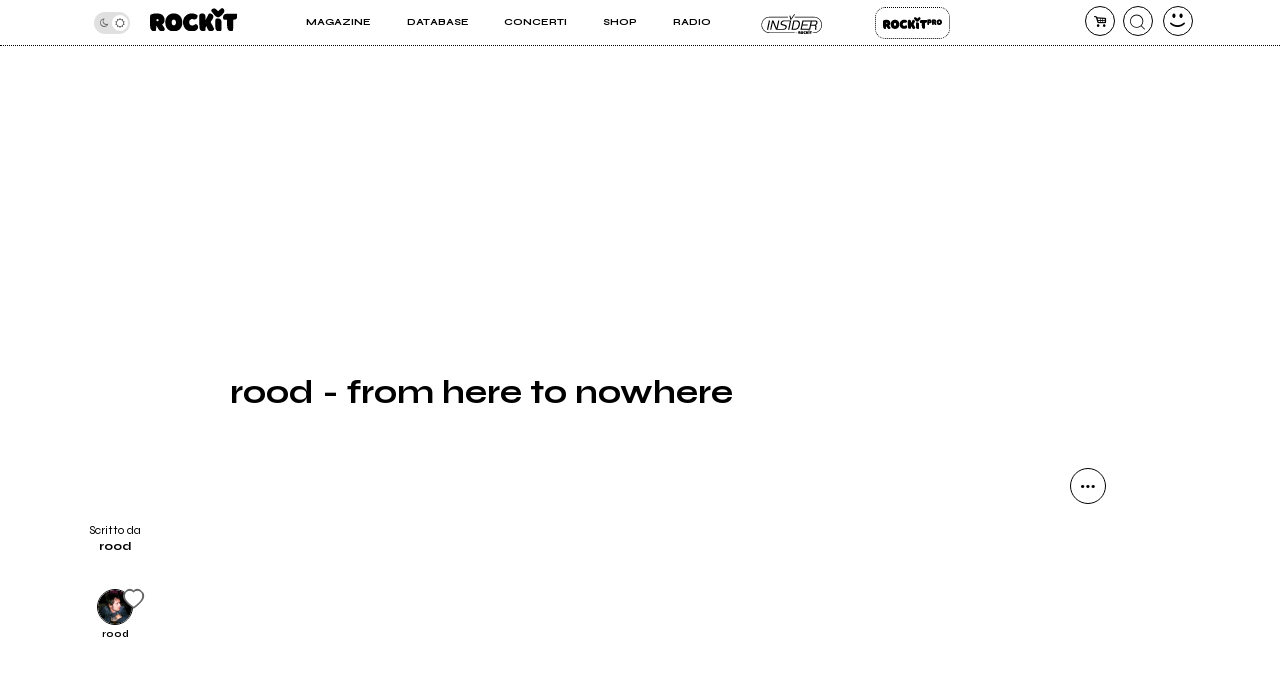

--- FILE ---
content_type: application/javascript
request_url: https://rockitecn.nohup.it/w/assets/minified/Hdacf01262d2820c0d9db404d1fc0d43c.js?v=1956531889
body_size: 45336
content:
/*! jQuery v3.5.1 | (c) JS Foundation and other contributors | jquery.org/license */
!function(e,t){"use strict";"object"==typeof module&&"object"==typeof module.exports?module.exports=e.document?t(e,!0):function(e){if(!e.document)throw new Error("jQuery requires a window with a document");return t(e)}:t(e)}("undefined"!=typeof window?window:this,function(C,e){"use strict";var t=[],r=Object.getPrototypeOf,s=t.slice,g=t.flat?function(e){return t.flat.call(e)}:function(e){return t.concat.apply([],e)},u=t.push,i=t.indexOf,n={},o=n.toString,v=n.hasOwnProperty,a=v.toString,l=a.call(Object),y={},m=function(e){return"function"==typeof e&&"number"!=typeof e.nodeType},x=function(e){return null!=e&&e===e.window},E=C.document,c={type:!0,src:!0,nonce:!0,noModule:!0};function b(e,t,n){var r,i,o=(n=n||E).createElement("script");if(o.text=e,t)for(r in c)(i=t[r]||t.getAttribute&&t.getAttribute(r))&&o.setAttribute(r,i);n.head.appendChild(o).parentNode.removeChild(o)}function w(e){return null==e?e+"":"object"==typeof e||"function"==typeof e?n[o.call(e)]||"object":typeof e}var f="3.5.1",S=function(e,t){return new S.fn.init(e,t)};function p(e){var t=!!e&&"length"in e&&e.length,n=w(e);return!m(e)&&!x(e)&&("array"===n||0===t||"number"==typeof t&&0<t&&t-1 in e)}S.fn=S.prototype={jquery:f,constructor:S,length:0,toArray:function(){return s.call(this)},get:function(e){return null==e?s.call(this):e<0?this[e+this.length]:this[e]},pushStack:function(e){var t=S.merge(this.constructor(),e);return t.prevObject=this,t},each:function(e){return S.each(this,e)},map:function(n){return this.pushStack(S.map(this,function(e,t){return n.call(e,t,e)}))},slice:function(){return this.pushStack(s.apply(this,arguments))},first:function(){return this.eq(0)},last:function(){return this.eq(-1)},even:function(){return this.pushStack(S.grep(this,function(e,t){return(t+1)%2}))},odd:function(){return this.pushStack(S.grep(this,function(e,t){return t%2}))},eq:function(e){var t=this.length,n=+e+(e<0?t:0);return this.pushStack(0<=n&&n<t?[this[n]]:[])},end:function(){return this.prevObject||this.constructor()},push:u,sort:t.sort,splice:t.splice},S.extend=S.fn.extend=function(){var e,t,n,r,i,o,a=arguments[0]||{},s=1,u=arguments.length,l=!1;for("boolean"==typeof a&&(l=a,a=arguments[s]||{},s++),"object"==typeof a||m(a)||(a={}),s===u&&(a=this,s--);s<u;s++)if(null!=(e=arguments[s]))for(t in e)r=e[t],"__proto__"!==t&&a!==r&&(l&&r&&(S.isPlainObject(r)||(i=Array.isArray(r)))?(n=a[t],o=i&&!Array.isArray(n)?[]:i||S.isPlainObject(n)?n:{},i=!1,a[t]=S.extend(l,o,r)):void 0!==r&&(a[t]=r));return a},S.extend({expando:"jQuery"+(f+Math.random()).replace(/\D/g,""),isReady:!0,error:function(e){throw new Error(e)},noop:function(){},isPlainObject:function(e){var t,n;return!(!e||"[object Object]"!==o.call(e))&&(!(t=r(e))||"function"==typeof(n=v.call(t,"constructor")&&t.constructor)&&a.call(n)===l)},isEmptyObject:function(e){var t;for(t in e)return!1;return!0},globalEval:function(e,t,n){b(e,{nonce:t&&t.nonce},n)},each:function(e,t){var n,r=0;if(p(e)){for(n=e.length;r<n;r++)if(!1===t.call(e[r],r,e[r]))break}else for(r in e)if(!1===t.call(e[r],r,e[r]))break;return e},makeArray:function(e,t){var n=t||[];return null!=e&&(p(Object(e))?S.merge(n,"string"==typeof e?[e]:e):u.call(n,e)),n},inArray:function(e,t,n){return null==t?-1:i.call(t,e,n)},merge:function(e,t){for(var n=+t.length,r=0,i=e.length;r<n;r++)e[i++]=t[r];return e.length=i,e},grep:function(e,t,n){for(var r=[],i=0,o=e.length,a=!n;i<o;i++)!t(e[i],i)!==a&&r.push(e[i]);return r},map:function(e,t,n){var r,i,o=0,a=[];if(p(e))for(r=e.length;o<r;o++)null!=(i=t(e[o],o,n))&&a.push(i);else for(o in e)null!=(i=t(e[o],o,n))&&a.push(i);return g(a)},guid:1,support:y}),"function"==typeof Symbol&&(S.fn[Symbol.iterator]=t[Symbol.iterator]),S.each("Boolean Number String Function Array Date RegExp Object Error Symbol".split(" "),function(e,t){n["[object "+t+"]"]=t.toLowerCase()});var d=function(n){var e,d,b,o,i,h,f,g,w,u,l,T,C,a,E,v,s,c,y,S="sizzle"+1*new Date,p=n.document,k=0,r=0,m=ue(),x=ue(),A=ue(),N=ue(),D=function(e,t){return e===t&&(l=!0),0},j={}.hasOwnProperty,t=[],q=t.pop,L=t.push,H=t.push,O=t.slice,P=function(e,t){for(var n=0,r=e.length;n<r;n++)if(e[n]===t)return n;return-1},R="checked|selected|async|autofocus|autoplay|controls|defer|disabled|hidden|ismap|loop|multiple|open|readonly|required|scoped",M="[\\x20\\t\\r\\n\\f]",I="(?:\\\\[\\da-fA-F]{1,6}"+M+"?|\\\\[^\\r\\n\\f]|[\\w-]|[^\0-\\x7f])+",W="\\["+M+"*("+I+")(?:"+M+"*([*^$|!~]?=)"+M+"*(?:'((?:\\\\.|[^\\\\'])*)'|\"((?:\\\\.|[^\\\\\"])*)\"|("+I+"))|)"+M+"*\\]",F=":("+I+")(?:\\((('((?:\\\\.|[^\\\\'])*)'|\"((?:\\\\.|[^\\\\\"])*)\")|((?:\\\\.|[^\\\\()[\\]]|"+W+")*)|.*)\\)|)",B=new RegExp(M+"+","g"),$=new RegExp("^"+M+"+|((?:^|[^\\\\])(?:\\\\.)*)"+M+"+$","g"),_=new RegExp("^"+M+"*,"+M+"*"),z=new RegExp("^"+M+"*([>+~]|"+M+")"+M+"*"),U=new RegExp(M+"|>"),X=new RegExp(F),V=new RegExp("^"+I+"$"),G={ID:new RegExp("^#("+I+")"),CLASS:new RegExp("^\\.("+I+")"),TAG:new RegExp("^("+I+"|[*])"),ATTR:new RegExp("^"+W),PSEUDO:new RegExp("^"+F),CHILD:new RegExp("^:(only|first|last|nth|nth-last)-(child|of-type)(?:\\("+M+"*(even|odd|(([+-]|)(\\d*)n|)"+M+"*(?:([+-]|)"+M+"*(\\d+)|))"+M+"*\\)|)","i"),bool:new RegExp("^(?:"+R+")$","i"),needsContext:new RegExp("^"+M+"*[>+~]|:(even|odd|eq|gt|lt|nth|first|last)(?:\\("+M+"*((?:-\\d)?\\d*)"+M+"*\\)|)(?=[^-]|$)","i")},Y=/HTML$/i,Q=/^(?:input|select|textarea|button)$/i,J=/^h\d$/i,K=/^[^{]+\{\s*\[native \w/,Z=/^(?:#([\w-]+)|(\w+)|\.([\w-]+))$/,ee=/[+~]/,te=new RegExp("\\\\[\\da-fA-F]{1,6}"+M+"?|\\\\([^\\r\\n\\f])","g"),ne=function(e,t){var n="0x"+e.slice(1)-65536;return t||(n<0?String.fromCharCode(n+65536):String.fromCharCode(n>>10|55296,1023&n|56320))},re=/([\0-\x1f\x7f]|^-?\d)|^-$|[^\0-\x1f\x7f-\uFFFF\w-]/g,ie=function(e,t){return t?"\0"===e?"\ufffd":e.slice(0,-1)+"\\"+e.charCodeAt(e.length-1).toString(16)+" ":"\\"+e},oe=function(){T()},ae=be(function(e){return!0===e.disabled&&"fieldset"===e.nodeName.toLowerCase()},{dir:"parentNode",next:"legend"});try{H.apply(t=O.call(p.childNodes),p.childNodes),t[p.childNodes.length].nodeType}catch(e){H={apply:t.length?function(e,t){L.apply(e,O.call(t))}:function(e,t){var n=e.length,r=0;while(e[n++]=t[r++]);e.length=n-1}}}function se(t,e,n,r){var i,o,a,s,u,l,c,f=e&&e.ownerDocument,p=e?e.nodeType:9;if(n=n||[],"string"!=typeof t||!t||1!==p&&9!==p&&11!==p)return n;if(!r&&(T(e),e=e||C,E)){if(11!==p&&(u=Z.exec(t)))if(i=u[1]){if(9===p){if(!(a=e.getElementById(i)))return n;if(a.id===i)return n.push(a),n}else if(f&&(a=f.getElementById(i))&&y(e,a)&&a.id===i)return n.push(a),n}else{if(u[2])return H.apply(n,e.getElementsByTagName(t)),n;if((i=u[3])&&d.getElementsByClassName&&e.getElementsByClassName)return H.apply(n,e.getElementsByClassName(i)),n}if(d.qsa&&!N[t+" "]&&(!v||!v.test(t))&&(1!==p||"object"!==e.nodeName.toLowerCase())){if(c=t,f=e,1===p&&(U.test(t)||z.test(t))){(f=ee.test(t)&&ye(e.parentNode)||e)===e&&d.scope||((s=e.getAttribute("id"))?s=s.replace(re,ie):e.setAttribute("id",s=S)),o=(l=h(t)).length;while(o--)l[o]=(s?"#"+s:":scope")+" "+xe(l[o]);c=l.join(",")}try{return H.apply(n,f.querySelectorAll(c)),n}catch(e){N(t,!0)}finally{s===S&&e.removeAttribute("id")}}}return g(t.replace($,"$1"),e,n,r)}function ue(){var r=[];return function e(t,n){return r.push(t+" ")>b.cacheLength&&delete e[r.shift()],e[t+" "]=n}}function le(e){return e[S]=!0,e}function ce(e){var t=C.createElement("fieldset");try{return!!e(t)}catch(e){return!1}finally{t.parentNode&&t.parentNode.removeChild(t),t=null}}function fe(e,t){var n=e.split("|"),r=n.length;while(r--)b.attrHandle[n[r]]=t}function pe(e,t){var n=t&&e,r=n&&1===e.nodeType&&1===t.nodeType&&e.sourceIndex-t.sourceIndex;if(r)return r;if(n)while(n=n.nextSibling)if(n===t)return-1;return e?1:-1}function de(t){return function(e){return"input"===e.nodeName.toLowerCase()&&e.type===t}}function he(n){return function(e){var t=e.nodeName.toLowerCase();return("input"===t||"button"===t)&&e.type===n}}function ge(t){return function(e){return"form"in e?e.parentNode&&!1===e.disabled?"label"in e?"label"in e.parentNode?e.parentNode.disabled===t:e.disabled===t:e.isDisabled===t||e.isDisabled!==!t&&ae(e)===t:e.disabled===t:"label"in e&&e.disabled===t}}function ve(a){return le(function(o){return o=+o,le(function(e,t){var n,r=a([],e.length,o),i=r.length;while(i--)e[n=r[i]]&&(e[n]=!(t[n]=e[n]))})})}function ye(e){return e&&"undefined"!=typeof e.getElementsByTagName&&e}for(e in d=se.support={},i=se.isXML=function(e){var t=e.namespaceURI,n=(e.ownerDocument||e).documentElement;return!Y.test(t||n&&n.nodeName||"HTML")},T=se.setDocument=function(e){var t,n,r=e?e.ownerDocument||e:p;return r!=C&&9===r.nodeType&&r.documentElement&&(a=(C=r).documentElement,E=!i(C),p!=C&&(n=C.defaultView)&&n.top!==n&&(n.addEventListener?n.addEventListener("unload",oe,!1):n.attachEvent&&n.attachEvent("onunload",oe)),d.scope=ce(function(e){return a.appendChild(e).appendChild(C.createElement("div")),"undefined"!=typeof e.querySelectorAll&&!e.querySelectorAll(":scope fieldset div").length}),d.attributes=ce(function(e){return e.className="i",!e.getAttribute("className")}),d.getElementsByTagName=ce(function(e){return e.appendChild(C.createComment("")),!e.getElementsByTagName("*").length}),d.getElementsByClassName=K.test(C.getElementsByClassName),d.getById=ce(function(e){return a.appendChild(e).id=S,!C.getElementsByName||!C.getElementsByName(S).length}),d.getById?(b.filter.ID=function(e){var t=e.replace(te,ne);return function(e){return e.getAttribute("id")===t}},b.find.ID=function(e,t){if("undefined"!=typeof t.getElementById&&E){var n=t.getElementById(e);return n?[n]:[]}}):(b.filter.ID=function(e){var n=e.replace(te,ne);return function(e){var t="undefined"!=typeof e.getAttributeNode&&e.getAttributeNode("id");return t&&t.value===n}},b.find.ID=function(e,t){if("undefined"!=typeof t.getElementById&&E){var n,r,i,o=t.getElementById(e);if(o){if((n=o.getAttributeNode("id"))&&n.value===e)return[o];i=t.getElementsByName(e),r=0;while(o=i[r++])if((n=o.getAttributeNode("id"))&&n.value===e)return[o]}return[]}}),b.find.TAG=d.getElementsByTagName?function(e,t){return"undefined"!=typeof t.getElementsByTagName?t.getElementsByTagName(e):d.qsa?t.querySelectorAll(e):void 0}:function(e,t){var n,r=[],i=0,o=t.getElementsByTagName(e);if("*"===e){while(n=o[i++])1===n.nodeType&&r.push(n);return r}return o},b.find.CLASS=d.getElementsByClassName&&function(e,t){if("undefined"!=typeof t.getElementsByClassName&&E)return t.getElementsByClassName(e)},s=[],v=[],(d.qsa=K.test(C.querySelectorAll))&&(ce(function(e){var t;a.appendChild(e).innerHTML="<a id='"+S+"'></a><select id='"+S+"-\r\\' msallowcapture=''><option selected=''></option></select>",e.querySelectorAll("[msallowcapture^='']").length&&v.push("[*^$]="+M+"*(?:''|\"\")"),e.querySelectorAll("[selected]").length||v.push("\\["+M+"*(?:value|"+R+")"),e.querySelectorAll("[id~="+S+"-]").length||v.push("~="),(t=C.createElement("input")).setAttribute("name",""),e.appendChild(t),e.querySelectorAll("[name='']").length||v.push("\\["+M+"*name"+M+"*="+M+"*(?:''|\"\")"),e.querySelectorAll(":checked").length||v.push(":checked"),e.querySelectorAll("a#"+S+"+*").length||v.push(".#.+[+~]"),e.querySelectorAll("\\\f"),v.push("[\\r\\n\\f]")}),ce(function(e){e.innerHTML="<a href='' disabled='disabled'></a><select disabled='disabled'><option/></select>";var t=C.createElement("input");t.setAttribute("type","hidden"),e.appendChild(t).setAttribute("name","D"),e.querySelectorAll("[name=d]").length&&v.push("name"+M+"*[*^$|!~]?="),2!==e.querySelectorAll(":enabled").length&&v.push(":enabled",":disabled"),a.appendChild(e).disabled=!0,2!==e.querySelectorAll(":disabled").length&&v.push(":enabled",":disabled"),e.querySelectorAll("*,:x"),v.push(",.*:")})),(d.matchesSelector=K.test(c=a.matches||a.webkitMatchesSelector||a.mozMatchesSelector||a.oMatchesSelector||a.msMatchesSelector))&&ce(function(e){d.disconnectedMatch=c.call(e,"*"),c.call(e,"[s!='']:x"),s.push("!=",F)}),v=v.length&&new RegExp(v.join("|")),s=s.length&&new RegExp(s.join("|")),t=K.test(a.compareDocumentPosition),y=t||K.test(a.contains)?function(e,t){var n=9===e.nodeType?e.documentElement:e,r=t&&t.parentNode;return e===r||!(!r||1!==r.nodeType||!(n.contains?n.contains(r):e.compareDocumentPosition&&16&e.compareDocumentPosition(r)))}:function(e,t){if(t)while(t=t.parentNode)if(t===e)return!0;return!1},D=t?function(e,t){if(e===t)return l=!0,0;var n=!e.compareDocumentPosition-!t.compareDocumentPosition;return n||(1&(n=(e.ownerDocument||e)==(t.ownerDocument||t)?e.compareDocumentPosition(t):1)||!d.sortDetached&&t.compareDocumentPosition(e)===n?e==C||e.ownerDocument==p&&y(p,e)?-1:t==C||t.ownerDocument==p&&y(p,t)?1:u?P(u,e)-P(u,t):0:4&n?-1:1)}:function(e,t){if(e===t)return l=!0,0;var n,r=0,i=e.parentNode,o=t.parentNode,a=[e],s=[t];if(!i||!o)return e==C?-1:t==C?1:i?-1:o?1:u?P(u,e)-P(u,t):0;if(i===o)return pe(e,t);n=e;while(n=n.parentNode)a.unshift(n);n=t;while(n=n.parentNode)s.unshift(n);while(a[r]===s[r])r++;return r?pe(a[r],s[r]):a[r]==p?-1:s[r]==p?1:0}),C},se.matches=function(e,t){return se(e,null,null,t)},se.matchesSelector=function(e,t){if(T(e),d.matchesSelector&&E&&!N[t+" "]&&(!s||!s.test(t))&&(!v||!v.test(t)))try{var n=c.call(e,t);if(n||d.disconnectedMatch||e.document&&11!==e.document.nodeType)return n}catch(e){N(t,!0)}return 0<se(t,C,null,[e]).length},se.contains=function(e,t){return(e.ownerDocument||e)!=C&&T(e),y(e,t)},se.attr=function(e,t){(e.ownerDocument||e)!=C&&T(e);var n=b.attrHandle[t.toLowerCase()],r=n&&j.call(b.attrHandle,t.toLowerCase())?n(e,t,!E):void 0;return void 0!==r?r:d.attributes||!E?e.getAttribute(t):(r=e.getAttributeNode(t))&&r.specified?r.value:null},se.escape=function(e){return(e+"").replace(re,ie)},se.error=function(e){throw new Error("Syntax error, unrecognized expression: "+e)},se.uniqueSort=function(e){var t,n=[],r=0,i=0;if(l=!d.detectDuplicates,u=!d.sortStable&&e.slice(0),e.sort(D),l){while(t=e[i++])t===e[i]&&(r=n.push(i));while(r--)e.splice(n[r],1)}return u=null,e},o=se.getText=function(e){var t,n="",r=0,i=e.nodeType;if(i){if(1===i||9===i||11===i){if("string"==typeof e.textContent)return e.textContent;for(e=e.firstChild;e;e=e.nextSibling)n+=o(e)}else if(3===i||4===i)return e.nodeValue}else while(t=e[r++])n+=o(t);return n},(b=se.selectors={cacheLength:50,createPseudo:le,match:G,attrHandle:{},find:{},relative:{">":{dir:"parentNode",first:!0}," ":{dir:"parentNode"},"+":{dir:"previousSibling",first:!0},"~":{dir:"previousSibling"}},preFilter:{ATTR:function(e){return e[1]=e[1].replace(te,ne),e[3]=(e[3]||e[4]||e[5]||"").replace(te,ne),"~="===e[2]&&(e[3]=" "+e[3]+" "),e.slice(0,4)},CHILD:function(e){return e[1]=e[1].toLowerCase(),"nth"===e[1].slice(0,3)?(e[3]||se.error(e[0]),e[4]=+(e[4]?e[5]+(e[6]||1):2*("even"===e[3]||"odd"===e[3])),e[5]=+(e[7]+e[8]||"odd"===e[3])):e[3]&&se.error(e[0]),e},PSEUDO:function(e){var t,n=!e[6]&&e[2];return G.CHILD.test(e[0])?null:(e[3]?e[2]=e[4]||e[5]||"":n&&X.test(n)&&(t=h(n,!0))&&(t=n.indexOf(")",n.length-t)-n.length)&&(e[0]=e[0].slice(0,t),e[2]=n.slice(0,t)),e.slice(0,3))}},filter:{TAG:function(e){var t=e.replace(te,ne).toLowerCase();return"*"===e?function(){return!0}:function(e){return e.nodeName&&e.nodeName.toLowerCase()===t}},CLASS:function(e){var t=m[e+" "];return t||(t=new RegExp("(^|"+M+")"+e+"("+M+"|$)"))&&m(e,function(e){return t.test("string"==typeof e.className&&e.className||"undefined"!=typeof e.getAttribute&&e.getAttribute("class")||"")})},ATTR:function(n,r,i){return function(e){var t=se.attr(e,n);return null==t?"!="===r:!r||(t+="","="===r?t===i:"!="===r?t!==i:"^="===r?i&&0===t.indexOf(i):"*="===r?i&&-1<t.indexOf(i):"$="===r?i&&t.slice(-i.length)===i:"~="===r?-1<(" "+t.replace(B," ")+" ").indexOf(i):"|="===r&&(t===i||t.slice(0,i.length+1)===i+"-"))}},CHILD:function(h,e,t,g,v){var y="nth"!==h.slice(0,3),m="last"!==h.slice(-4),x="of-type"===e;return 1===g&&0===v?function(e){return!!e.parentNode}:function(e,t,n){var r,i,o,a,s,u,l=y!==m?"nextSibling":"previousSibling",c=e.parentNode,f=x&&e.nodeName.toLowerCase(),p=!n&&!x,d=!1;if(c){if(y){while(l){a=e;while(a=a[l])if(x?a.nodeName.toLowerCase()===f:1===a.nodeType)return!1;u=l="only"===h&&!u&&"nextSibling"}return!0}if(u=[m?c.firstChild:c.lastChild],m&&p){d=(s=(r=(i=(o=(a=c)[S]||(a[S]={}))[a.uniqueID]||(o[a.uniqueID]={}))[h]||[])[0]===k&&r[1])&&r[2],a=s&&c.childNodes[s];while(a=++s&&a&&a[l]||(d=s=0)||u.pop())if(1===a.nodeType&&++d&&a===e){i[h]=[k,s,d];break}}else if(p&&(d=s=(r=(i=(o=(a=e)[S]||(a[S]={}))[a.uniqueID]||(o[a.uniqueID]={}))[h]||[])[0]===k&&r[1]),!1===d)while(a=++s&&a&&a[l]||(d=s=0)||u.pop())if((x?a.nodeName.toLowerCase()===f:1===a.nodeType)&&++d&&(p&&((i=(o=a[S]||(a[S]={}))[a.uniqueID]||(o[a.uniqueID]={}))[h]=[k,d]),a===e))break;return(d-=v)===g||d%g==0&&0<=d/g}}},PSEUDO:function(e,o){var t,a=b.pseudos[e]||b.setFilters[e.toLowerCase()]||se.error("unsupported pseudo: "+e);return a[S]?a(o):1<a.length?(t=[e,e,"",o],b.setFilters.hasOwnProperty(e.toLowerCase())?le(function(e,t){var n,r=a(e,o),i=r.length;while(i--)e[n=P(e,r[i])]=!(t[n]=r[i])}):function(e){return a(e,0,t)}):a}},pseudos:{not:le(function(e){var r=[],i=[],s=f(e.replace($,"$1"));return s[S]?le(function(e,t,n,r){var i,o=s(e,null,r,[]),a=e.length;while(a--)(i=o[a])&&(e[a]=!(t[a]=i))}):function(e,t,n){return r[0]=e,s(r,null,n,i),r[0]=null,!i.pop()}}),has:le(function(t){return function(e){return 0<se(t,e).length}}),contains:le(function(t){return t=t.replace(te,ne),function(e){return-1<(e.textContent||o(e)).indexOf(t)}}),lang:le(function(n){return V.test(n||"")||se.error("unsupported lang: "+n),n=n.replace(te,ne).toLowerCase(),function(e){var t;do{if(t=E?e.lang:e.getAttribute("xml:lang")||e.getAttribute("lang"))return(t=t.toLowerCase())===n||0===t.indexOf(n+"-")}while((e=e.parentNode)&&1===e.nodeType);return!1}}),target:function(e){var t=n.location&&n.location.hash;return t&&t.slice(1)===e.id},root:function(e){return e===a},focus:function(e){return e===C.activeElement&&(!C.hasFocus||C.hasFocus())&&!!(e.type||e.href||~e.tabIndex)},enabled:ge(!1),disabled:ge(!0),checked:function(e){var t=e.nodeName.toLowerCase();return"input"===t&&!!e.checked||"option"===t&&!!e.selected},selected:function(e){return e.parentNode&&e.parentNode.selectedIndex,!0===e.selected},empty:function(e){for(e=e.firstChild;e;e=e.nextSibling)if(e.nodeType<6)return!1;return!0},parent:function(e){return!b.pseudos.empty(e)},header:function(e){return J.test(e.nodeName)},input:function(e){return Q.test(e.nodeName)},button:function(e){var t=e.nodeName.toLowerCase();return"input"===t&&"button"===e.type||"button"===t},text:function(e){var t;return"input"===e.nodeName.toLowerCase()&&"text"===e.type&&(null==(t=e.getAttribute("type"))||"text"===t.toLowerCase())},first:ve(function(){return[0]}),last:ve(function(e,t){return[t-1]}),eq:ve(function(e,t,n){return[n<0?n+t:n]}),even:ve(function(e,t){for(var n=0;n<t;n+=2)e.push(n);return e}),odd:ve(function(e,t){for(var n=1;n<t;n+=2)e.push(n);return e}),lt:ve(function(e,t,n){for(var r=n<0?n+t:t<n?t:n;0<=--r;)e.push(r);return e}),gt:ve(function(e,t,n){for(var r=n<0?n+t:n;++r<t;)e.push(r);return e})}}).pseudos.nth=b.pseudos.eq,{radio:!0,checkbox:!0,file:!0,password:!0,image:!0})b.pseudos[e]=de(e);for(e in{submit:!0,reset:!0})b.pseudos[e]=he(e);function me(){}function xe(e){for(var t=0,n=e.length,r="";t<n;t++)r+=e[t].value;return r}function be(s,e,t){var u=e.dir,l=e.next,c=l||u,f=t&&"parentNode"===c,p=r++;return e.first?function(e,t,n){while(e=e[u])if(1===e.nodeType||f)return s(e,t,n);return!1}:function(e,t,n){var r,i,o,a=[k,p];if(n){while(e=e[u])if((1===e.nodeType||f)&&s(e,t,n))return!0}else while(e=e[u])if(1===e.nodeType||f)if(i=(o=e[S]||(e[S]={}))[e.uniqueID]||(o[e.uniqueID]={}),l&&l===e.nodeName.toLowerCase())e=e[u]||e;else{if((r=i[c])&&r[0]===k&&r[1]===p)return a[2]=r[2];if((i[c]=a)[2]=s(e,t,n))return!0}return!1}}function we(i){return 1<i.length?function(e,t,n){var r=i.length;while(r--)if(!i[r](e,t,n))return!1;return!0}:i[0]}function Te(e,t,n,r,i){for(var o,a=[],s=0,u=e.length,l=null!=t;s<u;s++)(o=e[s])&&(n&&!n(o,r,i)||(a.push(o),l&&t.push(s)));return a}function Ce(d,h,g,v,y,e){return v&&!v[S]&&(v=Ce(v)),y&&!y[S]&&(y=Ce(y,e)),le(function(e,t,n,r){var i,o,a,s=[],u=[],l=t.length,c=e||function(e,t,n){for(var r=0,i=t.length;r<i;r++)se(e,t[r],n);return n}(h||"*",n.nodeType?[n]:n,[]),f=!d||!e&&h?c:Te(c,s,d,n,r),p=g?y||(e?d:l||v)?[]:t:f;if(g&&g(f,p,n,r),v){i=Te(p,u),v(i,[],n,r),o=i.length;while(o--)(a=i[o])&&(p[u[o]]=!(f[u[o]]=a))}if(e){if(y||d){if(y){i=[],o=p.length;while(o--)(a=p[o])&&i.push(f[o]=a);y(null,p=[],i,r)}o=p.length;while(o--)(a=p[o])&&-1<(i=y?P(e,a):s[o])&&(e[i]=!(t[i]=a))}}else p=Te(p===t?p.splice(l,p.length):p),y?y(null,t,p,r):H.apply(t,p)})}function Ee(e){for(var i,t,n,r=e.length,o=b.relative[e[0].type],a=o||b.relative[" "],s=o?1:0,u=be(function(e){return e===i},a,!0),l=be(function(e){return-1<P(i,e)},a,!0),c=[function(e,t,n){var r=!o&&(n||t!==w)||((i=t).nodeType?u(e,t,n):l(e,t,n));return i=null,r}];s<r;s++)if(t=b.relative[e[s].type])c=[be(we(c),t)];else{if((t=b.filter[e[s].type].apply(null,e[s].matches))[S]){for(n=++s;n<r;n++)if(b.relative[e[n].type])break;return Ce(1<s&&we(c),1<s&&xe(e.slice(0,s-1).concat({value:" "===e[s-2].type?"*":""})).replace($,"$1"),t,s<n&&Ee(e.slice(s,n)),n<r&&Ee(e=e.slice(n)),n<r&&xe(e))}c.push(t)}return we(c)}return me.prototype=b.filters=b.pseudos,b.setFilters=new me,h=se.tokenize=function(e,t){var n,r,i,o,a,s,u,l=x[e+" "];if(l)return t?0:l.slice(0);a=e,s=[],u=b.preFilter;while(a){for(o in n&&!(r=_.exec(a))||(r&&(a=a.slice(r[0].length)||a),s.push(i=[])),n=!1,(r=z.exec(a))&&(n=r.shift(),i.push({value:n,type:r[0].replace($," ")}),a=a.slice(n.length)),b.filter)!(r=G[o].exec(a))||u[o]&&!(r=u[o](r))||(n=r.shift(),i.push({value:n,type:o,matches:r}),a=a.slice(n.length));if(!n)break}return t?a.length:a?se.error(e):x(e,s).slice(0)},f=se.compile=function(e,t){var n,v,y,m,x,r,i=[],o=[],a=A[e+" "];if(!a){t||(t=h(e)),n=t.length;while(n--)(a=Ee(t[n]))[S]?i.push(a):o.push(a);(a=A(e,(v=o,m=0<(y=i).length,x=0<v.length,r=function(e,t,n,r,i){var o,a,s,u=0,l="0",c=e&&[],f=[],p=w,d=e||x&&b.find.TAG("*",i),h=k+=null==p?1:Math.random()||.1,g=d.length;for(i&&(w=t==C||t||i);l!==g&&null!=(o=d[l]);l++){if(x&&o){a=0,t||o.ownerDocument==C||(T(o),n=!E);while(s=v[a++])if(s(o,t||C,n)){r.push(o);break}i&&(k=h)}m&&((o=!s&&o)&&u--,e&&c.push(o))}if(u+=l,m&&l!==u){a=0;while(s=y[a++])s(c,f,t,n);if(e){if(0<u)while(l--)c[l]||f[l]||(f[l]=q.call(r));f=Te(f)}H.apply(r,f),i&&!e&&0<f.length&&1<u+y.length&&se.uniqueSort(r)}return i&&(k=h,w=p),c},m?le(r):r))).selector=e}return a},g=se.select=function(e,t,n,r){var i,o,a,s,u,l="function"==typeof e&&e,c=!r&&h(e=l.selector||e);if(n=n||[],1===c.length){if(2<(o=c[0]=c[0].slice(0)).length&&"ID"===(a=o[0]).type&&9===t.nodeType&&E&&b.relative[o[1].type]){if(!(t=(b.find.ID(a.matches[0].replace(te,ne),t)||[])[0]))return n;l&&(t=t.parentNode),e=e.slice(o.shift().value.length)}i=G.needsContext.test(e)?0:o.length;while(i--){if(a=o[i],b.relative[s=a.type])break;if((u=b.find[s])&&(r=u(a.matches[0].replace(te,ne),ee.test(o[0].type)&&ye(t.parentNode)||t))){if(o.splice(i,1),!(e=r.length&&xe(o)))return H.apply(n,r),n;break}}}return(l||f(e,c))(r,t,!E,n,!t||ee.test(e)&&ye(t.parentNode)||t),n},d.sortStable=S.split("").sort(D).join("")===S,d.detectDuplicates=!!l,T(),d.sortDetached=ce(function(e){return 1&e.compareDocumentPosition(C.createElement("fieldset"))}),ce(function(e){return e.innerHTML="<a href='#'></a>","#"===e.firstChild.getAttribute("href")})||fe("type|href|height|width",function(e,t,n){if(!n)return e.getAttribute(t,"type"===t.toLowerCase()?1:2)}),d.attributes&&ce(function(e){return e.innerHTML="<input/>",e.firstChild.setAttribute("value",""),""===e.firstChild.getAttribute("value")})||fe("value",function(e,t,n){if(!n&&"input"===e.nodeName.toLowerCase())return e.defaultValue}),ce(function(e){return null==e.getAttribute("disabled")})||fe(R,function(e,t,n){var r;if(!n)return!0===e[t]?t.toLowerCase():(r=e.getAttributeNode(t))&&r.specified?r.value:null}),se}(C);S.find=d,S.expr=d.selectors,S.expr[":"]=S.expr.pseudos,S.uniqueSort=S.unique=d.uniqueSort,S.text=d.getText,S.isXMLDoc=d.isXML,S.contains=d.contains,S.escapeSelector=d.escape;var h=function(e,t,n){var r=[],i=void 0!==n;while((e=e[t])&&9!==e.nodeType)if(1===e.nodeType){if(i&&S(e).is(n))break;r.push(e)}return r},T=function(e,t){for(var n=[];e;e=e.nextSibling)1===e.nodeType&&e!==t&&n.push(e);return n},k=S.expr.match.needsContext;function A(e,t){return e.nodeName&&e.nodeName.toLowerCase()===t.toLowerCase()}var N=/^<([a-z][^\/\0>:\x20\t\r\n\f]*)[\x20\t\r\n\f]*\/?>(?:<\/\1>|)$/i;function D(e,n,r){return m(n)?S.grep(e,function(e,t){return!!n.call(e,t,e)!==r}):n.nodeType?S.grep(e,function(e){return e===n!==r}):"string"!=typeof n?S.grep(e,function(e){return-1<i.call(n,e)!==r}):S.filter(n,e,r)}S.filter=function(e,t,n){var r=t[0];return n&&(e=":not("+e+")"),1===t.length&&1===r.nodeType?S.find.matchesSelector(r,e)?[r]:[]:S.find.matches(e,S.grep(t,function(e){return 1===e.nodeType}))},S.fn.extend({find:function(e){var t,n,r=this.length,i=this;if("string"!=typeof e)return this.pushStack(S(e).filter(function(){for(t=0;t<r;t++)if(S.contains(i[t],this))return!0}));for(n=this.pushStack([]),t=0;t<r;t++)S.find(e,i[t],n);return 1<r?S.uniqueSort(n):n},filter:function(e){return this.pushStack(D(this,e||[],!1))},not:function(e){return this.pushStack(D(this,e||[],!0))},is:function(e){return!!D(this,"string"==typeof e&&k.test(e)?S(e):e||[],!1).length}});var j,q=/^(?:\s*(<[\w\W]+>)[^>]*|#([\w-]+))$/;(S.fn.init=function(e,t,n){var r,i;if(!e)return this;if(n=n||j,"string"==typeof e){if(!(r="<"===e[0]&&">"===e[e.length-1]&&3<=e.length?[null,e,null]:q.exec(e))||!r[1]&&t)return!t||t.jquery?(t||n).find(e):this.constructor(t).find(e);if(r[1]){if(t=t instanceof S?t[0]:t,S.merge(this,S.parseHTML(r[1],t&&t.nodeType?t.ownerDocument||t:E,!0)),N.test(r[1])&&S.isPlainObject(t))for(r in t)m(this[r])?this[r](t[r]):this.attr(r,t[r]);return this}return(i=E.getElementById(r[2]))&&(this[0]=i,this.length=1),this}return e.nodeType?(this[0]=e,this.length=1,this):m(e)?void 0!==n.ready?n.ready(e):e(S):S.makeArray(e,this)}).prototype=S.fn,j=S(E);var L=/^(?:parents|prev(?:Until|All))/,H={children:!0,contents:!0,next:!0,prev:!0};function O(e,t){while((e=e[t])&&1!==e.nodeType);return e}S.fn.extend({has:function(e){var t=S(e,this),n=t.length;return this.filter(function(){for(var e=0;e<n;e++)if(S.contains(this,t[e]))return!0})},closest:function(e,t){var n,r=0,i=this.length,o=[],a="string"!=typeof e&&S(e);if(!k.test(e))for(;r<i;r++)for(n=this[r];n&&n!==t;n=n.parentNode)if(n.nodeType<11&&(a?-1<a.index(n):1===n.nodeType&&S.find.matchesSelector(n,e))){o.push(n);break}return this.pushStack(1<o.length?S.uniqueSort(o):o)},index:function(e){return e?"string"==typeof e?i.call(S(e),this[0]):i.call(this,e.jquery?e[0]:e):this[0]&&this[0].parentNode?this.first().prevAll().length:-1},add:function(e,t){return this.pushStack(S.uniqueSort(S.merge(this.get(),S(e,t))))},addBack:function(e){return this.add(null==e?this.prevObject:this.prevObject.filter(e))}}),S.each({parent:function(e){var t=e.parentNode;return t&&11!==t.nodeType?t:null},parents:function(e){return h(e,"parentNode")},parentsUntil:function(e,t,n){return h(e,"parentNode",n)},next:function(e){return O(e,"nextSibling")},prev:function(e){return O(e,"previousSibling")},nextAll:function(e){return h(e,"nextSibling")},prevAll:function(e){return h(e,"previousSibling")},nextUntil:function(e,t,n){return h(e,"nextSibling",n)},prevUntil:function(e,t,n){return h(e,"previousSibling",n)},siblings:function(e){return T((e.parentNode||{}).firstChild,e)},children:function(e){return T(e.firstChild)},contents:function(e){return null!=e.contentDocument&&r(e.contentDocument)?e.contentDocument:(A(e,"template")&&(e=e.content||e),S.merge([],e.childNodes))}},function(r,i){S.fn[r]=function(e,t){var n=S.map(this,i,e);return"Until"!==r.slice(-5)&&(t=e),t&&"string"==typeof t&&(n=S.filter(t,n)),1<this.length&&(H[r]||S.uniqueSort(n),L.test(r)&&n.reverse()),this.pushStack(n)}});var P=/[^\x20\t\r\n\f]+/g;function R(e){return e}function M(e){throw e}function I(e,t,n,r){var i;try{e&&m(i=e.promise)?i.call(e).done(t).fail(n):e&&m(i=e.then)?i.call(e,t,n):t.apply(void 0,[e].slice(r))}catch(e){n.apply(void 0,[e])}}S.Callbacks=function(r){var e,n;r="string"==typeof r?(e=r,n={},S.each(e.match(P)||[],function(e,t){n[t]=!0}),n):S.extend({},r);var i,t,o,a,s=[],u=[],l=-1,c=function(){for(a=a||r.once,o=i=!0;u.length;l=-1){t=u.shift();while(++l<s.length)!1===s[l].apply(t[0],t[1])&&r.stopOnFalse&&(l=s.length,t=!1)}r.memory||(t=!1),i=!1,a&&(s=t?[]:"")},f={add:function(){return s&&(t&&!i&&(l=s.length-1,u.push(t)),function n(e){S.each(e,function(e,t){m(t)?r.unique&&f.has(t)||s.push(t):t&&t.length&&"string"!==w(t)&&n(t)})}(arguments),t&&!i&&c()),this},remove:function(){return S.each(arguments,function(e,t){var n;while(-1<(n=S.inArray(t,s,n)))s.splice(n,1),n<=l&&l--}),this},has:function(e){return e?-1<S.inArray(e,s):0<s.length},empty:function(){return s&&(s=[]),this},disable:function(){return a=u=[],s=t="",this},disabled:function(){return!s},lock:function(){return a=u=[],t||i||(s=t=""),this},locked:function(){return!!a},fireWith:function(e,t){return a||(t=[e,(t=t||[]).slice?t.slice():t],u.push(t),i||c()),this},fire:function(){return f.fireWith(this,arguments),this},fired:function(){return!!o}};return f},S.extend({Deferred:function(e){var o=[["notify","progress",S.Callbacks("memory"),S.Callbacks("memory"),2],["resolve","done",S.Callbacks("once memory"),S.Callbacks("once memory"),0,"resolved"],["reject","fail",S.Callbacks("once memory"),S.Callbacks("once memory"),1,"rejected"]],i="pending",a={state:function(){return i},always:function(){return s.done(arguments).fail(arguments),this},"catch":function(e){return a.then(null,e)},pipe:function(){var i=arguments;return S.Deferred(function(r){S.each(o,function(e,t){var n=m(i[t[4]])&&i[t[4]];s[t[1]](function(){var e=n&&n.apply(this,arguments);e&&m(e.promise)?e.promise().progress(r.notify).done(r.resolve).fail(r.reject):r[t[0]+"With"](this,n?[e]:arguments)})}),i=null}).promise()},then:function(t,n,r){var u=0;function l(i,o,a,s){return function(){var n=this,r=arguments,e=function(){var e,t;if(!(i<u)){if((e=a.apply(n,r))===o.promise())throw new TypeError("Thenable self-resolution");t=e&&("object"==typeof e||"function"==typeof e)&&e.then,m(t)?s?t.call(e,l(u,o,R,s),l(u,o,M,s)):(u++,t.call(e,l(u,o,R,s),l(u,o,M,s),l(u,o,R,o.notifyWith))):(a!==R&&(n=void 0,r=[e]),(s||o.resolveWith)(n,r))}},t=s?e:function(){try{e()}catch(e){S.Deferred.exceptionHook&&S.Deferred.exceptionHook(e,t.stackTrace),u<=i+1&&(a!==M&&(n=void 0,r=[e]),o.rejectWith(n,r))}};i?t():(S.Deferred.getStackHook&&(t.stackTrace=S.Deferred.getStackHook()),C.setTimeout(t))}}return S.Deferred(function(e){o[0][3].add(l(0,e,m(r)?r:R,e.notifyWith)),o[1][3].add(l(0,e,m(t)?t:R)),o[2][3].add(l(0,e,m(n)?n:M))}).promise()},promise:function(e){return null!=e?S.extend(e,a):a}},s={};return S.each(o,function(e,t){var n=t[2],r=t[5];a[t[1]]=n.add,r&&n.add(function(){i=r},o[3-e][2].disable,o[3-e][3].disable,o[0][2].lock,o[0][3].lock),n.add(t[3].fire),s[t[0]]=function(){return s[t[0]+"With"](this===s?void 0:this,arguments),this},s[t[0]+"With"]=n.fireWith}),a.promise(s),e&&e.call(s,s),s},when:function(e){var n=arguments.length,t=n,r=Array(t),i=s.call(arguments),o=S.Deferred(),a=function(t){return function(e){r[t]=this,i[t]=1<arguments.length?s.call(arguments):e,--n||o.resolveWith(r,i)}};if(n<=1&&(I(e,o.done(a(t)).resolve,o.reject,!n),"pending"===o.state()||m(i[t]&&i[t].then)))return o.then();while(t--)I(i[t],a(t),o.reject);return o.promise()}});var W=/^(Eval|Internal|Range|Reference|Syntax|Type|URI)Error$/;S.Deferred.exceptionHook=function(e,t){C.console&&C.console.warn&&e&&W.test(e.name)&&C.console.warn("jQuery.Deferred exception: "+e.message,e.stack,t)},S.readyException=function(e){C.setTimeout(function(){throw e})};var F=S.Deferred();function B(){E.removeEventListener("DOMContentLoaded",B),C.removeEventListener("load",B),S.ready()}S.fn.ready=function(e){return F.then(e)["catch"](function(e){S.readyException(e)}),this},S.extend({isReady:!1,readyWait:1,ready:function(e){(!0===e?--S.readyWait:S.isReady)||(S.isReady=!0)!==e&&0<--S.readyWait||F.resolveWith(E,[S])}}),S.ready.then=F.then,"complete"===E.readyState||"loading"!==E.readyState&&!E.documentElement.doScroll?C.setTimeout(S.ready):(E.addEventListener("DOMContentLoaded",B),C.addEventListener("load",B));var $=function(e,t,n,r,i,o,a){var s=0,u=e.length,l=null==n;if("object"===w(n))for(s in i=!0,n)$(e,t,s,n[s],!0,o,a);else if(void 0!==r&&(i=!0,m(r)||(a=!0),l&&(a?(t.call(e,r),t=null):(l=t,t=function(e,t,n){return l.call(S(e),n)})),t))for(;s<u;s++)t(e[s],n,a?r:r.call(e[s],s,t(e[s],n)));return i?e:l?t.call(e):u?t(e[0],n):o},_=/^-ms-/,z=/-([a-z])/g;function U(e,t){return t.toUpperCase()}function X(e){return e.replace(_,"ms-").replace(z,U)}var V=function(e){return 1===e.nodeType||9===e.nodeType||!+e.nodeType};function G(){this.expando=S.expando+G.uid++}G.uid=1,G.prototype={cache:function(e){var t=e[this.expando];return t||(t={},V(e)&&(e.nodeType?e[this.expando]=t:Object.defineProperty(e,this.expando,{value:t,configurable:!0}))),t},set:function(e,t,n){var r,i=this.cache(e);if("string"==typeof t)i[X(t)]=n;else for(r in t)i[X(r)]=t[r];return i},get:function(e,t){return void 0===t?this.cache(e):e[this.expando]&&e[this.expando][X(t)]},access:function(e,t,n){return void 0===t||t&&"string"==typeof t&&void 0===n?this.get(e,t):(this.set(e,t,n),void 0!==n?n:t)},remove:function(e,t){var n,r=e[this.expando];if(void 0!==r){if(void 0!==t){n=(t=Array.isArray(t)?t.map(X):(t=X(t))in r?[t]:t.match(P)||[]).length;while(n--)delete r[t[n]]}(void 0===t||S.isEmptyObject(r))&&(e.nodeType?e[this.expando]=void 0:delete e[this.expando])}},hasData:function(e){var t=e[this.expando];return void 0!==t&&!S.isEmptyObject(t)}};var Y=new G,Q=new G,J=/^(?:\{[\w\W]*\}|\[[\w\W]*\])$/,K=/[A-Z]/g;function Z(e,t,n){var r,i;if(void 0===n&&1===e.nodeType)if(r="data-"+t.replace(K,"-$&").toLowerCase(),"string"==typeof(n=e.getAttribute(r))){try{n="true"===(i=n)||"false"!==i&&("null"===i?null:i===+i+""?+i:J.test(i)?JSON.parse(i):i)}catch(e){}Q.set(e,t,n)}else n=void 0;return n}S.extend({hasData:function(e){return Q.hasData(e)||Y.hasData(e)},data:function(e,t,n){return Q.access(e,t,n)},removeData:function(e,t){Q.remove(e,t)},_data:function(e,t,n){return Y.access(e,t,n)},_removeData:function(e,t){Y.remove(e,t)}}),S.fn.extend({data:function(n,e){var t,r,i,o=this[0],a=o&&o.attributes;if(void 0===n){if(this.length&&(i=Q.get(o),1===o.nodeType&&!Y.get(o,"hasDataAttrs"))){t=a.length;while(t--)a[t]&&0===(r=a[t].name).indexOf("data-")&&(r=X(r.slice(5)),Z(o,r,i[r]));Y.set(o,"hasDataAttrs",!0)}return i}return"object"==typeof n?this.each(function(){Q.set(this,n)}):$(this,function(e){var t;if(o&&void 0===e)return void 0!==(t=Q.get(o,n))?t:void 0!==(t=Z(o,n))?t:void 0;this.each(function(){Q.set(this,n,e)})},null,e,1<arguments.length,null,!0)},removeData:function(e){return this.each(function(){Q.remove(this,e)})}}),S.extend({queue:function(e,t,n){var r;if(e)return t=(t||"fx")+"queue",r=Y.get(e,t),n&&(!r||Array.isArray(n)?r=Y.access(e,t,S.makeArray(n)):r.push(n)),r||[]},dequeue:function(e,t){t=t||"fx";var n=S.queue(e,t),r=n.length,i=n.shift(),o=S._queueHooks(e,t);"inprogress"===i&&(i=n.shift(),r--),i&&("fx"===t&&n.unshift("inprogress"),delete o.stop,i.call(e,function(){S.dequeue(e,t)},o)),!r&&o&&o.empty.fire()},_queueHooks:function(e,t){var n=t+"queueHooks";return Y.get(e,n)||Y.access(e,n,{empty:S.Callbacks("once memory").add(function(){Y.remove(e,[t+"queue",n])})})}}),S.fn.extend({queue:function(t,n){var e=2;return"string"!=typeof t&&(n=t,t="fx",e--),arguments.length<e?S.queue(this[0],t):void 0===n?this:this.each(function(){var e=S.queue(this,t,n);S._queueHooks(this,t),"fx"===t&&"inprogress"!==e[0]&&S.dequeue(this,t)})},dequeue:function(e){return this.each(function(){S.dequeue(this,e)})},clearQueue:function(e){return this.queue(e||"fx",[])},promise:function(e,t){var n,r=1,i=S.Deferred(),o=this,a=this.length,s=function(){--r||i.resolveWith(o,[o])};"string"!=typeof e&&(t=e,e=void 0),e=e||"fx";while(a--)(n=Y.get(o[a],e+"queueHooks"))&&n.empty&&(r++,n.empty.add(s));return s(),i.promise(t)}});var ee=/[+-]?(?:\d*\.|)\d+(?:[eE][+-]?\d+|)/.source,te=new RegExp("^(?:([+-])=|)("+ee+")([a-z%]*)$","i"),ne=["Top","Right","Bottom","Left"],re=E.documentElement,ie=function(e){return S.contains(e.ownerDocument,e)},oe={composed:!0};re.getRootNode&&(ie=function(e){return S.contains(e.ownerDocument,e)||e.getRootNode(oe)===e.ownerDocument});var ae=function(e,t){return"none"===(e=t||e).style.display||""===e.style.display&&ie(e)&&"none"===S.css(e,"display")};function se(e,t,n,r){var i,o,a=20,s=r?function(){return r.cur()}:function(){return S.css(e,t,"")},u=s(),l=n&&n[3]||(S.cssNumber[t]?"":"px"),c=e.nodeType&&(S.cssNumber[t]||"px"!==l&&+u)&&te.exec(S.css(e,t));if(c&&c[3]!==l){u/=2,l=l||c[3],c=+u||1;while(a--)S.style(e,t,c+l),(1-o)*(1-(o=s()/u||.5))<=0&&(a=0),c/=o;c*=2,S.style(e,t,c+l),n=n||[]}return n&&(c=+c||+u||0,i=n[1]?c+(n[1]+1)*n[2]:+n[2],r&&(r.unit=l,r.start=c,r.end=i)),i}var ue={};function le(e,t){for(var n,r,i,o,a,s,u,l=[],c=0,f=e.length;c<f;c++)(r=e[c]).style&&(n=r.style.display,t?("none"===n&&(l[c]=Y.get(r,"display")||null,l[c]||(r.style.display="")),""===r.style.display&&ae(r)&&(l[c]=(u=a=o=void 0,a=(i=r).ownerDocument,s=i.nodeName,(u=ue[s])||(o=a.body.appendChild(a.createElement(s)),u=S.css(o,"display"),o.parentNode.removeChild(o),"none"===u&&(u="block"),ue[s]=u)))):"none"!==n&&(l[c]="none",Y.set(r,"display",n)));for(c=0;c<f;c++)null!=l[c]&&(e[c].style.display=l[c]);return e}S.fn.extend({show:function(){return le(this,!0)},hide:function(){return le(this)},toggle:function(e){return"boolean"==typeof e?e?this.show():this.hide():this.each(function(){ae(this)?S(this).show():S(this).hide()})}});var ce,fe,pe=/^(?:checkbox|radio)$/i,de=/<([a-z][^\/\0>\x20\t\r\n\f]*)/i,he=/^$|^module$|\/(?:java|ecma)script/i;ce=E.createDocumentFragment().appendChild(E.createElement("div")),(fe=E.createElement("input")).setAttribute("type","radio"),fe.setAttribute("checked","checked"),fe.setAttribute("name","t"),ce.appendChild(fe),y.checkClone=ce.cloneNode(!0).cloneNode(!0).lastChild.checked,ce.innerHTML="<textarea>x</textarea>",y.noCloneChecked=!!ce.cloneNode(!0).lastChild.defaultValue,ce.innerHTML="<option></option>",y.option=!!ce.lastChild;var ge={thead:[1,"<table>","</table>"],col:[2,"<table><colgroup>","</colgroup></table>"],tr:[2,"<table><tbody>","</tbody></table>"],td:[3,"<table><tbody><tr>","</tr></tbody></table>"],_default:[0,"",""]};function ve(e,t){var n;return n="undefined"!=typeof e.getElementsByTagName?e.getElementsByTagName(t||"*"):"undefined"!=typeof e.querySelectorAll?e.querySelectorAll(t||"*"):[],void 0===t||t&&A(e,t)?S.merge([e],n):n}function ye(e,t){for(var n=0,r=e.length;n<r;n++)Y.set(e[n],"globalEval",!t||Y.get(t[n],"globalEval"))}ge.tbody=ge.tfoot=ge.colgroup=ge.caption=ge.thead,ge.th=ge.td,y.option||(ge.optgroup=ge.option=[1,"<select multiple='multiple'>","</select>"]);var me=/<|&#?\w+;/;function xe(e,t,n,r,i){for(var o,a,s,u,l,c,f=t.createDocumentFragment(),p=[],d=0,h=e.length;d<h;d++)if((o=e[d])||0===o)if("object"===w(o))S.merge(p,o.nodeType?[o]:o);else if(me.test(o)){a=a||f.appendChild(t.createElement("div")),s=(de.exec(o)||["",""])[1].toLowerCase(),u=ge[s]||ge._default,a.innerHTML=u[1]+S.htmlPrefilter(o)+u[2],c=u[0];while(c--)a=a.lastChild;S.merge(p,a.childNodes),(a=f.firstChild).textContent=""}else p.push(t.createTextNode(o));f.textContent="",d=0;while(o=p[d++])if(r&&-1<S.inArray(o,r))i&&i.push(o);else if(l=ie(o),a=ve(f.appendChild(o),"script"),l&&ye(a),n){c=0;while(o=a[c++])he.test(o.type||"")&&n.push(o)}return f}var be=/^key/,we=/^(?:mouse|pointer|contextmenu|drag|drop)|click/,Te=/^([^.]*)(?:\.(.+)|)/;function Ce(){return!0}function Ee(){return!1}function Se(e,t){return e===function(){try{return E.activeElement}catch(e){}}()==("focus"===t)}function ke(e,t,n,r,i,o){var a,s;if("object"==typeof t){for(s in"string"!=typeof n&&(r=r||n,n=void 0),t)ke(e,s,n,r,t[s],o);return e}if(null==r&&null==i?(i=n,r=n=void 0):null==i&&("string"==typeof n?(i=r,r=void 0):(i=r,r=n,n=void 0)),!1===i)i=Ee;else if(!i)return e;return 1===o&&(a=i,(i=function(e){return S().off(e),a.apply(this,arguments)}).guid=a.guid||(a.guid=S.guid++)),e.each(function(){S.event.add(this,t,i,r,n)})}function Ae(e,i,o){o?(Y.set(e,i,!1),S.event.add(e,i,{namespace:!1,handler:function(e){var t,n,r=Y.get(this,i);if(1&e.isTrigger&&this[i]){if(r.length)(S.event.special[i]||{}).delegateType&&e.stopPropagation();else if(r=s.call(arguments),Y.set(this,i,r),t=o(this,i),this[i](),r!==(n=Y.get(this,i))||t?Y.set(this,i,!1):n={},r!==n)return e.stopImmediatePropagation(),e.preventDefault(),n.value}else r.length&&(Y.set(this,i,{value:S.event.trigger(S.extend(r[0],S.Event.prototype),r.slice(1),this)}),e.stopImmediatePropagation())}})):void 0===Y.get(e,i)&&S.event.add(e,i,Ce)}S.event={global:{},add:function(t,e,n,r,i){var o,a,s,u,l,c,f,p,d,h,g,v=Y.get(t);if(V(t)){n.handler&&(n=(o=n).handler,i=o.selector),i&&S.find.matchesSelector(re,i),n.guid||(n.guid=S.guid++),(u=v.events)||(u=v.events=Object.create(null)),(a=v.handle)||(a=v.handle=function(e){return"undefined"!=typeof S&&S.event.triggered!==e.type?S.event.dispatch.apply(t,arguments):void 0}),l=(e=(e||"").match(P)||[""]).length;while(l--)d=g=(s=Te.exec(e[l])||[])[1],h=(s[2]||"").split(".").sort(),d&&(f=S.event.special[d]||{},d=(i?f.delegateType:f.bindType)||d,f=S.event.special[d]||{},c=S.extend({type:d,origType:g,data:r,handler:n,guid:n.guid,selector:i,needsContext:i&&S.expr.match.needsContext.test(i),namespace:h.join(".")},o),(p=u[d])||((p=u[d]=[]).delegateCount=0,f.setup&&!1!==f.setup.call(t,r,h,a)||t.addEventListener&&t.addEventListener(d,a)),f.add&&(f.add.call(t,c),c.handler.guid||(c.handler.guid=n.guid)),i?p.splice(p.delegateCount++,0,c):p.push(c),S.event.global[d]=!0)}},remove:function(e,t,n,r,i){var o,a,s,u,l,c,f,p,d,h,g,v=Y.hasData(e)&&Y.get(e);if(v&&(u=v.events)){l=(t=(t||"").match(P)||[""]).length;while(l--)if(d=g=(s=Te.exec(t[l])||[])[1],h=(s[2]||"").split(".").sort(),d){f=S.event.special[d]||{},p=u[d=(r?f.delegateType:f.bindType)||d]||[],s=s[2]&&new RegExp("(^|\\.)"+h.join("\\.(?:.*\\.|)")+"(\\.|$)"),a=o=p.length;while(o--)c=p[o],!i&&g!==c.origType||n&&n.guid!==c.guid||s&&!s.test(c.namespace)||r&&r!==c.selector&&("**"!==r||!c.selector)||(p.splice(o,1),c.selector&&p.delegateCount--,f.remove&&f.remove.call(e,c));a&&!p.length&&(f.teardown&&!1!==f.teardown.call(e,h,v.handle)||S.removeEvent(e,d,v.handle),delete u[d])}else for(d in u)S.event.remove(e,d+t[l],n,r,!0);S.isEmptyObject(u)&&Y.remove(e,"handle events")}},dispatch:function(e){var t,n,r,i,o,a,s=new Array(arguments.length),u=S.event.fix(e),l=(Y.get(this,"events")||Object.create(null))[u.type]||[],c=S.event.special[u.type]||{};for(s[0]=u,t=1;t<arguments.length;t++)s[t]=arguments[t];if(u.delegateTarget=this,!c.preDispatch||!1!==c.preDispatch.call(this,u)){a=S.event.handlers.call(this,u,l),t=0;while((i=a[t++])&&!u.isPropagationStopped()){u.currentTarget=i.elem,n=0;while((o=i.handlers[n++])&&!u.isImmediatePropagationStopped())u.rnamespace&&!1!==o.namespace&&!u.rnamespace.test(o.namespace)||(u.handleObj=o,u.data=o.data,void 0!==(r=((S.event.special[o.origType]||{}).handle||o.handler).apply(i.elem,s))&&!1===(u.result=r)&&(u.preventDefault(),u.stopPropagation()))}return c.postDispatch&&c.postDispatch.call(this,u),u.result}},handlers:function(e,t){var n,r,i,o,a,s=[],u=t.delegateCount,l=e.target;if(u&&l.nodeType&&!("click"===e.type&&1<=e.button))for(;l!==this;l=l.parentNode||this)if(1===l.nodeType&&("click"!==e.type||!0!==l.disabled)){for(o=[],a={},n=0;n<u;n++)void 0===a[i=(r=t[n]).selector+" "]&&(a[i]=r.needsContext?-1<S(i,this).index(l):S.find(i,this,null,[l]).length),a[i]&&o.push(r);o.length&&s.push({elem:l,handlers:o})}return l=this,u<t.length&&s.push({elem:l,handlers:t.slice(u)}),s},addProp:function(t,e){Object.defineProperty(S.Event.prototype,t,{enumerable:!0,configurable:!0,get:m(e)?function(){if(this.originalEvent)return e(this.originalEvent)}:function(){if(this.originalEvent)return this.originalEvent[t]},set:function(e){Object.defineProperty(this,t,{enumerable:!0,configurable:!0,writable:!0,value:e})}})},fix:function(e){return e[S.expando]?e:new S.Event(e)},special:{load:{noBubble:!0},click:{setup:function(e){var t=this||e;return pe.test(t.type)&&t.click&&A(t,"input")&&Ae(t,"click",Ce),!1},trigger:function(e){var t=this||e;return pe.test(t.type)&&t.click&&A(t,"input")&&Ae(t,"click"),!0},_default:function(e){var t=e.target;return pe.test(t.type)&&t.click&&A(t,"input")&&Y.get(t,"click")||A(t,"a")}},beforeunload:{postDispatch:function(e){void 0!==e.result&&e.originalEvent&&(e.originalEvent.returnValue=e.result)}}}},S.removeEvent=function(e,t,n){e.removeEventListener&&e.removeEventListener(t,n)},S.Event=function(e,t){if(!(this instanceof S.Event))return new S.Event(e,t);e&&e.type?(this.originalEvent=e,this.type=e.type,this.isDefaultPrevented=e.defaultPrevented||void 0===e.defaultPrevented&&!1===e.returnValue?Ce:Ee,this.target=e.target&&3===e.target.nodeType?e.target.parentNode:e.target,this.currentTarget=e.currentTarget,this.relatedTarget=e.relatedTarget):this.type=e,t&&S.extend(this,t),this.timeStamp=e&&e.timeStamp||Date.now(),this[S.expando]=!0},S.Event.prototype={constructor:S.Event,isDefaultPrevented:Ee,isPropagationStopped:Ee,isImmediatePropagationStopped:Ee,isSimulated:!1,preventDefault:function(){var e=this.originalEvent;this.isDefaultPrevented=Ce,e&&!this.isSimulated&&e.preventDefault()},stopPropagation:function(){var e=this.originalEvent;this.isPropagationStopped=Ce,e&&!this.isSimulated&&e.stopPropagation()},stopImmediatePropagation:function(){var e=this.originalEvent;this.isImmediatePropagationStopped=Ce,e&&!this.isSimulated&&e.stopImmediatePropagation(),this.stopPropagation()}},S.each({altKey:!0,bubbles:!0,cancelable:!0,changedTouches:!0,ctrlKey:!0,detail:!0,eventPhase:!0,metaKey:!0,pageX:!0,pageY:!0,shiftKey:!0,view:!0,"char":!0,code:!0,charCode:!0,key:!0,keyCode:!0,button:!0,buttons:!0,clientX:!0,clientY:!0,offsetX:!0,offsetY:!0,pointerId:!0,pointerType:!0,screenX:!0,screenY:!0,targetTouches:!0,toElement:!0,touches:!0,which:function(e){var t=e.button;return null==e.which&&be.test(e.type)?null!=e.charCode?e.charCode:e.keyCode:!e.which&&void 0!==t&&we.test(e.type)?1&t?1:2&t?3:4&t?2:0:e.which}},S.event.addProp),S.each({focus:"focusin",blur:"focusout"},function(e,t){S.event.special[e]={setup:function(){return Ae(this,e,Se),!1},trigger:function(){return Ae(this,e),!0},delegateType:t}}),S.each({mouseenter:"mouseover",mouseleave:"mouseout",pointerenter:"pointerover",pointerleave:"pointerout"},function(e,i){S.event.special[e]={delegateType:i,bindType:i,handle:function(e){var t,n=e.relatedTarget,r=e.handleObj;return n&&(n===this||S.contains(this,n))||(e.type=r.origType,t=r.handler.apply(this,arguments),e.type=i),t}}}),S.fn.extend({on:function(e,t,n,r){return ke(this,e,t,n,r)},one:function(e,t,n,r){return ke(this,e,t,n,r,1)},off:function(e,t,n){var r,i;if(e&&e.preventDefault&&e.handleObj)return r=e.handleObj,S(e.delegateTarget).off(r.namespace?r.origType+"."+r.namespace:r.origType,r.selector,r.handler),this;if("object"==typeof e){for(i in e)this.off(i,t,e[i]);return this}return!1!==t&&"function"!=typeof t||(n=t,t=void 0),!1===n&&(n=Ee),this.each(function(){S.event.remove(this,e,n,t)})}});var Ne=/<script|<style|<link/i,De=/checked\s*(?:[^=]|=\s*.checked.)/i,je=/^\s*<!(?:\[CDATA\[|--)|(?:\]\]|--)>\s*$/g;function qe(e,t){return A(e,"table")&&A(11!==t.nodeType?t:t.firstChild,"tr")&&S(e).children("tbody")[0]||e}function Le(e){return e.type=(null!==e.getAttribute("type"))+"/"+e.type,e}function He(e){return"true/"===(e.type||"").slice(0,5)?e.type=e.type.slice(5):e.removeAttribute("type"),e}function Oe(e,t){var n,r,i,o,a,s;if(1===t.nodeType){if(Y.hasData(e)&&(s=Y.get(e).events))for(i in Y.remove(t,"handle events"),s)for(n=0,r=s[i].length;n<r;n++)S.event.add(t,i,s[i][n]);Q.hasData(e)&&(o=Q.access(e),a=S.extend({},o),Q.set(t,a))}}function Pe(n,r,i,o){r=g(r);var e,t,a,s,u,l,c=0,f=n.length,p=f-1,d=r[0],h=m(d);if(h||1<f&&"string"==typeof d&&!y.checkClone&&De.test(d))return n.each(function(e){var t=n.eq(e);h&&(r[0]=d.call(this,e,t.html())),Pe(t,r,i,o)});if(f&&(t=(e=xe(r,n[0].ownerDocument,!1,n,o)).firstChild,1===e.childNodes.length&&(e=t),t||o)){for(s=(a=S.map(ve(e,"script"),Le)).length;c<f;c++)u=e,c!==p&&(u=S.clone(u,!0,!0),s&&S.merge(a,ve(u,"script"))),i.call(n[c],u,c);if(s)for(l=a[a.length-1].ownerDocument,S.map(a,He),c=0;c<s;c++)u=a[c],he.test(u.type||"")&&!Y.access(u,"globalEval")&&S.contains(l,u)&&(u.src&&"module"!==(u.type||"").toLowerCase()?S._evalUrl&&!u.noModule&&S._evalUrl(u.src,{nonce:u.nonce||u.getAttribute("nonce")},l):b(u.textContent.replace(je,""),u,l))}return n}function Re(e,t,n){for(var r,i=t?S.filter(t,e):e,o=0;null!=(r=i[o]);o++)n||1!==r.nodeType||S.cleanData(ve(r)),r.parentNode&&(n&&ie(r)&&ye(ve(r,"script")),r.parentNode.removeChild(r));return e}S.extend({htmlPrefilter:function(e){return e},clone:function(e,t,n){var r,i,o,a,s,u,l,c=e.cloneNode(!0),f=ie(e);if(!(y.noCloneChecked||1!==e.nodeType&&11!==e.nodeType||S.isXMLDoc(e)))for(a=ve(c),r=0,i=(o=ve(e)).length;r<i;r++)s=o[r],u=a[r],void 0,"input"===(l=u.nodeName.toLowerCase())&&pe.test(s.type)?u.checked=s.checked:"input"!==l&&"textarea"!==l||(u.defaultValue=s.defaultValue);if(t)if(n)for(o=o||ve(e),a=a||ve(c),r=0,i=o.length;r<i;r++)Oe(o[r],a[r]);else Oe(e,c);return 0<(a=ve(c,"script")).length&&ye(a,!f&&ve(e,"script")),c},cleanData:function(e){for(var t,n,r,i=S.event.special,o=0;void 0!==(n=e[o]);o++)if(V(n)){if(t=n[Y.expando]){if(t.events)for(r in t.events)i[r]?S.event.remove(n,r):S.removeEvent(n,r,t.handle);n[Y.expando]=void 0}n[Q.expando]&&(n[Q.expando]=void 0)}}}),S.fn.extend({detach:function(e){return Re(this,e,!0)},remove:function(e){return Re(this,e)},text:function(e){return $(this,function(e){return void 0===e?S.text(this):this.empty().each(function(){1!==this.nodeType&&11!==this.nodeType&&9!==this.nodeType||(this.textContent=e)})},null,e,arguments.length)},append:function(){return Pe(this,arguments,function(e){1!==this.nodeType&&11!==this.nodeType&&9!==this.nodeType||qe(this,e).appendChild(e)})},prepend:function(){return Pe(this,arguments,function(e){if(1===this.nodeType||11===this.nodeType||9===this.nodeType){var t=qe(this,e);t.insertBefore(e,t.firstChild)}})},before:function(){return Pe(this,arguments,function(e){this.parentNode&&this.parentNode.insertBefore(e,this)})},after:function(){return Pe(this,arguments,function(e){this.parentNode&&this.parentNode.insertBefore(e,this.nextSibling)})},empty:function(){for(var e,t=0;null!=(e=this[t]);t++)1===e.nodeType&&(S.cleanData(ve(e,!1)),e.textContent="");return this},clone:function(e,t){return e=null!=e&&e,t=null==t?e:t,this.map(function(){return S.clone(this,e,t)})},html:function(e){return $(this,function(e){var t=this[0]||{},n=0,r=this.length;if(void 0===e&&1===t.nodeType)return t.innerHTML;if("string"==typeof e&&!Ne.test(e)&&!ge[(de.exec(e)||["",""])[1].toLowerCase()]){e=S.htmlPrefilter(e);try{for(;n<r;n++)1===(t=this[n]||{}).nodeType&&(S.cleanData(ve(t,!1)),t.innerHTML=e);t=0}catch(e){}}t&&this.empty().append(e)},null,e,arguments.length)},replaceWith:function(){var n=[];return Pe(this,arguments,function(e){var t=this.parentNode;S.inArray(this,n)<0&&(S.cleanData(ve(this)),t&&t.replaceChild(e,this))},n)}}),S.each({appendTo:"append",prependTo:"prepend",insertBefore:"before",insertAfter:"after",replaceAll:"replaceWith"},function(e,a){S.fn[e]=function(e){for(var t,n=[],r=S(e),i=r.length-1,o=0;o<=i;o++)t=o===i?this:this.clone(!0),S(r[o])[a](t),u.apply(n,t.get());return this.pushStack(n)}});var Me=new RegExp("^("+ee+")(?!px)[a-z%]+$","i"),Ie=function(e){var t=e.ownerDocument.defaultView;return t&&t.opener||(t=C),t.getComputedStyle(e)},We=function(e,t,n){var r,i,o={};for(i in t)o[i]=e.style[i],e.style[i]=t[i];for(i in r=n.call(e),t)e.style[i]=o[i];return r},Fe=new RegExp(ne.join("|"),"i");function Be(e,t,n){var r,i,o,a,s=e.style;return(n=n||Ie(e))&&(""!==(a=n.getPropertyValue(t)||n[t])||ie(e)||(a=S.style(e,t)),!y.pixelBoxStyles()&&Me.test(a)&&Fe.test(t)&&(r=s.width,i=s.minWidth,o=s.maxWidth,s.minWidth=s.maxWidth=s.width=a,a=n.width,s.width=r,s.minWidth=i,s.maxWidth=o)),void 0!==a?a+"":a}function $e(e,t){return{get:function(){if(!e())return(this.get=t).apply(this,arguments);delete this.get}}}!function(){function e(){if(l){u.style.cssText="position:absolute;left:-11111px;width:60px;margin-top:1px;padding:0;border:0",l.style.cssText="position:relative;display:block;box-sizing:border-box;overflow:scroll;margin:auto;border:1px;padding:1px;width:60%;top:1%",re.appendChild(u).appendChild(l);var e=C.getComputedStyle(l);n="1%"!==e.top,s=12===t(e.marginLeft),l.style.right="60%",o=36===t(e.right),r=36===t(e.width),l.style.position="absolute",i=12===t(l.offsetWidth/3),re.removeChild(u),l=null}}function t(e){return Math.round(parseFloat(e))}var n,r,i,o,a,s,u=E.createElement("div"),l=E.createElement("div");l.style&&(l.style.backgroundClip="content-box",l.cloneNode(!0).style.backgroundClip="",y.clearCloneStyle="content-box"===l.style.backgroundClip,S.extend(y,{boxSizingReliable:function(){return e(),r},pixelBoxStyles:function(){return e(),o},pixelPosition:function(){return e(),n},reliableMarginLeft:function(){return e(),s},scrollboxSize:function(){return e(),i},reliableTrDimensions:function(){var e,t,n,r;return null==a&&(e=E.createElement("table"),t=E.createElement("tr"),n=E.createElement("div"),e.style.cssText="position:absolute;left:-11111px",t.style.height="1px",n.style.height="9px",re.appendChild(e).appendChild(t).appendChild(n),r=C.getComputedStyle(t),a=3<parseInt(r.height),re.removeChild(e)),a}}))}();var _e=["Webkit","Moz","ms"],ze=E.createElement("div").style,Ue={};function Xe(e){var t=S.cssProps[e]||Ue[e];return t||(e in ze?e:Ue[e]=function(e){var t=e[0].toUpperCase()+e.slice(1),n=_e.length;while(n--)if((e=_e[n]+t)in ze)return e}(e)||e)}var Ve=/^(none|table(?!-c[ea]).+)/,Ge=/^--/,Ye={position:"absolute",visibility:"hidden",display:"block"},Qe={letterSpacing:"0",fontWeight:"400"};function Je(e,t,n){var r=te.exec(t);return r?Math.max(0,r[2]-(n||0))+(r[3]||"px"):t}function Ke(e,t,n,r,i,o){var a="width"===t?1:0,s=0,u=0;if(n===(r?"border":"content"))return 0;for(;a<4;a+=2)"margin"===n&&(u+=S.css(e,n+ne[a],!0,i)),r?("content"===n&&(u-=S.css(e,"padding"+ne[a],!0,i)),"margin"!==n&&(u-=S.css(e,"border"+ne[a]+"Width",!0,i))):(u+=S.css(e,"padding"+ne[a],!0,i),"padding"!==n?u+=S.css(e,"border"+ne[a]+"Width",!0,i):s+=S.css(e,"border"+ne[a]+"Width",!0,i));return!r&&0<=o&&(u+=Math.max(0,Math.ceil(e["offset"+t[0].toUpperCase()+t.slice(1)]-o-u-s-.5))||0),u}function Ze(e,t,n){var r=Ie(e),i=(!y.boxSizingReliable()||n)&&"border-box"===S.css(e,"boxSizing",!1,r),o=i,a=Be(e,t,r),s="offset"+t[0].toUpperCase()+t.slice(1);if(Me.test(a)){if(!n)return a;a="auto"}return(!y.boxSizingReliable()&&i||!y.reliableTrDimensions()&&A(e,"tr")||"auto"===a||!parseFloat(a)&&"inline"===S.css(e,"display",!1,r))&&e.getClientRects().length&&(i="border-box"===S.css(e,"boxSizing",!1,r),(o=s in e)&&(a=e[s])),(a=parseFloat(a)||0)+Ke(e,t,n||(i?"border":"content"),o,r,a)+"px"}function et(e,t,n,r,i){return new et.prototype.init(e,t,n,r,i)}S.extend({cssHooks:{opacity:{get:function(e,t){if(t){var n=Be(e,"opacity");return""===n?"1":n}}}},cssNumber:{animationIterationCount:!0,columnCount:!0,fillOpacity:!0,flexGrow:!0,flexShrink:!0,fontWeight:!0,gridArea:!0,gridColumn:!0,gridColumnEnd:!0,gridColumnStart:!0,gridRow:!0,gridRowEnd:!0,gridRowStart:!0,lineHeight:!0,opacity:!0,order:!0,orphans:!0,widows:!0,zIndex:!0,zoom:!0},cssProps:{},style:function(e,t,n,r){if(e&&3!==e.nodeType&&8!==e.nodeType&&e.style){var i,o,a,s=X(t),u=Ge.test(t),l=e.style;if(u||(t=Xe(s)),a=S.cssHooks[t]||S.cssHooks[s],void 0===n)return a&&"get"in a&&void 0!==(i=a.get(e,!1,r))?i:l[t];"string"===(o=typeof n)&&(i=te.exec(n))&&i[1]&&(n=se(e,t,i),o="number"),null!=n&&n==n&&("number"!==o||u||(n+=i&&i[3]||(S.cssNumber[s]?"":"px")),y.clearCloneStyle||""!==n||0!==t.indexOf("background")||(l[t]="inherit"),a&&"set"in a&&void 0===(n=a.set(e,n,r))||(u?l.setProperty(t,n):l[t]=n))}},css:function(e,t,n,r){var i,o,a,s=X(t);return Ge.test(t)||(t=Xe(s)),(a=S.cssHooks[t]||S.cssHooks[s])&&"get"in a&&(i=a.get(e,!0,n)),void 0===i&&(i=Be(e,t,r)),"normal"===i&&t in Qe&&(i=Qe[t]),""===n||n?(o=parseFloat(i),!0===n||isFinite(o)?o||0:i):i}}),S.each(["height","width"],function(e,u){S.cssHooks[u]={get:function(e,t,n){if(t)return!Ve.test(S.css(e,"display"))||e.getClientRects().length&&e.getBoundingClientRect().width?Ze(e,u,n):We(e,Ye,function(){return Ze(e,u,n)})},set:function(e,t,n){var r,i=Ie(e),o=!y.scrollboxSize()&&"absolute"===i.position,a=(o||n)&&"border-box"===S.css(e,"boxSizing",!1,i),s=n?Ke(e,u,n,a,i):0;return a&&o&&(s-=Math.ceil(e["offset"+u[0].toUpperCase()+u.slice(1)]-parseFloat(i[u])-Ke(e,u,"border",!1,i)-.5)),s&&(r=te.exec(t))&&"px"!==(r[3]||"px")&&(e.style[u]=t,t=S.css(e,u)),Je(0,t,s)}}}),S.cssHooks.marginLeft=$e(y.reliableMarginLeft,function(e,t){if(t)return(parseFloat(Be(e,"marginLeft"))||e.getBoundingClientRect().left-We(e,{marginLeft:0},function(){return e.getBoundingClientRect().left}))+"px"}),S.each({margin:"",padding:"",border:"Width"},function(i,o){S.cssHooks[i+o]={expand:function(e){for(var t=0,n={},r="string"==typeof e?e.split(" "):[e];t<4;t++)n[i+ne[t]+o]=r[t]||r[t-2]||r[0];return n}},"margin"!==i&&(S.cssHooks[i+o].set=Je)}),S.fn.extend({css:function(e,t){return $(this,function(e,t,n){var r,i,o={},a=0;if(Array.isArray(t)){for(r=Ie(e),i=t.length;a<i;a++)o[t[a]]=S.css(e,t[a],!1,r);return o}return void 0!==n?S.style(e,t,n):S.css(e,t)},e,t,1<arguments.length)}}),((S.Tween=et).prototype={constructor:et,init:function(e,t,n,r,i,o){this.elem=e,this.prop=n,this.easing=i||S.easing._default,this.options=t,this.start=this.now=this.cur(),this.end=r,this.unit=o||(S.cssNumber[n]?"":"px")},cur:function(){var e=et.propHooks[this.prop];return e&&e.get?e.get(this):et.propHooks._default.get(this)},run:function(e){var t,n=et.propHooks[this.prop];return this.options.duration?this.pos=t=S.easing[this.easing](e,this.options.duration*e,0,1,this.options.duration):this.pos=t=e,this.now=(this.end-this.start)*t+this.start,this.options.step&&this.options.step.call(this.elem,this.now,this),n&&n.set?n.set(this):et.propHooks._default.set(this),this}}).init.prototype=et.prototype,(et.propHooks={_default:{get:function(e){var t;return 1!==e.elem.nodeType||null!=e.elem[e.prop]&&null==e.elem.style[e.prop]?e.elem[e.prop]:(t=S.css(e.elem,e.prop,""))&&"auto"!==t?t:0},set:function(e){S.fx.step[e.prop]?S.fx.step[e.prop](e):1!==e.elem.nodeType||!S.cssHooks[e.prop]&&null==e.elem.style[Xe(e.prop)]?e.elem[e.prop]=e.now:S.style(e.elem,e.prop,e.now+e.unit)}}}).scrollTop=et.propHooks.scrollLeft={set:function(e){e.elem.nodeType&&e.elem.parentNode&&(e.elem[e.prop]=e.now)}},S.easing={linear:function(e){return e},swing:function(e){return.5-Math.cos(e*Math.PI)/2},_default:"swing"},S.fx=et.prototype.init,S.fx.step={};var tt,nt,rt,it,ot=/^(?:toggle|show|hide)$/,at=/queueHooks$/;function st(){nt&&(!1===E.hidden&&C.requestAnimationFrame?C.requestAnimationFrame(st):C.setTimeout(st,S.fx.interval),S.fx.tick())}function ut(){return C.setTimeout(function(){tt=void 0}),tt=Date.now()}function lt(e,t){var n,r=0,i={height:e};for(t=t?1:0;r<4;r+=2-t)i["margin"+(n=ne[r])]=i["padding"+n]=e;return t&&(i.opacity=i.width=e),i}function ct(e,t,n){for(var r,i=(ft.tweeners[t]||[]).concat(ft.tweeners["*"]),o=0,a=i.length;o<a;o++)if(r=i[o].call(n,t,e))return r}function ft(o,e,t){var n,a,r=0,i=ft.prefilters.length,s=S.Deferred().always(function(){delete u.elem}),u=function(){if(a)return!1;for(var e=tt||ut(),t=Math.max(0,l.startTime+l.duration-e),n=1-(t/l.duration||0),r=0,i=l.tweens.length;r<i;r++)l.tweens[r].run(n);return s.notifyWith(o,[l,n,t]),n<1&&i?t:(i||s.notifyWith(o,[l,1,0]),s.resolveWith(o,[l]),!1)},l=s.promise({elem:o,props:S.extend({},e),opts:S.extend(!0,{specialEasing:{},easing:S.easing._default},t),originalProperties:e,originalOptions:t,startTime:tt||ut(),duration:t.duration,tweens:[],createTween:function(e,t){var n=S.Tween(o,l.opts,e,t,l.opts.specialEasing[e]||l.opts.easing);return l.tweens.push(n),n},stop:function(e){var t=0,n=e?l.tweens.length:0;if(a)return this;for(a=!0;t<n;t++)l.tweens[t].run(1);return e?(s.notifyWith(o,[l,1,0]),s.resolveWith(o,[l,e])):s.rejectWith(o,[l,e]),this}}),c=l.props;for(!function(e,t){var n,r,i,o,a;for(n in e)if(i=t[r=X(n)],o=e[n],Array.isArray(o)&&(i=o[1],o=e[n]=o[0]),n!==r&&(e[r]=o,delete e[n]),(a=S.cssHooks[r])&&"expand"in a)for(n in o=a.expand(o),delete e[r],o)n in e||(e[n]=o[n],t[n]=i);else t[r]=i}(c,l.opts.specialEasing);r<i;r++)if(n=ft.prefilters[r].call(l,o,c,l.opts))return m(n.stop)&&(S._queueHooks(l.elem,l.opts.queue).stop=n.stop.bind(n)),n;return S.map(c,ct,l),m(l.opts.start)&&l.opts.start.call(o,l),l.progress(l.opts.progress).done(l.opts.done,l.opts.complete).fail(l.opts.fail).always(l.opts.always),S.fx.timer(S.extend(u,{elem:o,anim:l,queue:l.opts.queue})),l}S.Animation=S.extend(ft,{tweeners:{"*":[function(e,t){var n=this.createTween(e,t);return se(n.elem,e,te.exec(t),n),n}]},tweener:function(e,t){m(e)?(t=e,e=["*"]):e=e.match(P);for(var n,r=0,i=e.length;r<i;r++)n=e[r],ft.tweeners[n]=ft.tweeners[n]||[],ft.tweeners[n].unshift(t)},prefilters:[function(e,t,n){var r,i,o,a,s,u,l,c,f="width"in t||"height"in t,p=this,d={},h=e.style,g=e.nodeType&&ae(e),v=Y.get(e,"fxshow");for(r in n.queue||(null==(a=S._queueHooks(e,"fx")).unqueued&&(a.unqueued=0,s=a.empty.fire,a.empty.fire=function(){a.unqueued||s()}),a.unqueued++,p.always(function(){p.always(function(){a.unqueued--,S.queue(e,"fx").length||a.empty.fire()})})),t)if(i=t[r],ot.test(i)){if(delete t[r],o=o||"toggle"===i,i===(g?"hide":"show")){if("show"!==i||!v||void 0===v[r])continue;g=!0}d[r]=v&&v[r]||S.style(e,r)}if((u=!S.isEmptyObject(t))||!S.isEmptyObject(d))for(r in f&&1===e.nodeType&&(n.overflow=[h.overflow,h.overflowX,h.overflowY],null==(l=v&&v.display)&&(l=Y.get(e,"display")),"none"===(c=S.css(e,"display"))&&(l?c=l:(le([e],!0),l=e.style.display||l,c=S.css(e,"display"),le([e]))),("inline"===c||"inline-block"===c&&null!=l)&&"none"===S.css(e,"float")&&(u||(p.done(function(){h.display=l}),null==l&&(c=h.display,l="none"===c?"":c)),h.display="inline-block")),n.overflow&&(h.overflow="hidden",p.always(function(){h.overflow=n.overflow[0],h.overflowX=n.overflow[1],h.overflowY=n.overflow[2]})),u=!1,d)u||(v?"hidden"in v&&(g=v.hidden):v=Y.access(e,"fxshow",{display:l}),o&&(v.hidden=!g),g&&le([e],!0),p.done(function(){for(r in g||le([e]),Y.remove(e,"fxshow"),d)S.style(e,r,d[r])})),u=ct(g?v[r]:0,r,p),r in v||(v[r]=u.start,g&&(u.end=u.start,u.start=0))}],prefilter:function(e,t){t?ft.prefilters.unshift(e):ft.prefilters.push(e)}}),S.speed=function(e,t,n){var r=e&&"object"==typeof e?S.extend({},e):{complete:n||!n&&t||m(e)&&e,duration:e,easing:n&&t||t&&!m(t)&&t};return S.fx.off?r.duration=0:"number"!=typeof r.duration&&(r.duration in S.fx.speeds?r.duration=S.fx.speeds[r.duration]:r.duration=S.fx.speeds._default),null!=r.queue&&!0!==r.queue||(r.queue="fx"),r.old=r.complete,r.complete=function(){m(r.old)&&r.old.call(this),r.queue&&S.dequeue(this,r.queue)},r},S.fn.extend({fadeTo:function(e,t,n,r){return this.filter(ae).css("opacity",0).show().end().animate({opacity:t},e,n,r)},animate:function(t,e,n,r){var i=S.isEmptyObject(t),o=S.speed(e,n,r),a=function(){var e=ft(this,S.extend({},t),o);(i||Y.get(this,"finish"))&&e.stop(!0)};return a.finish=a,i||!1===o.queue?this.each(a):this.queue(o.queue,a)},stop:function(i,e,o){var a=function(e){var t=e.stop;delete e.stop,t(o)};return"string"!=typeof i&&(o=e,e=i,i=void 0),e&&this.queue(i||"fx",[]),this.each(function(){var e=!0,t=null!=i&&i+"queueHooks",n=S.timers,r=Y.get(this);if(t)r[t]&&r[t].stop&&a(r[t]);else for(t in r)r[t]&&r[t].stop&&at.test(t)&&a(r[t]);for(t=n.length;t--;)n[t].elem!==this||null!=i&&n[t].queue!==i||(n[t].anim.stop(o),e=!1,n.splice(t,1));!e&&o||S.dequeue(this,i)})},finish:function(a){return!1!==a&&(a=a||"fx"),this.each(function(){var e,t=Y.get(this),n=t[a+"queue"],r=t[a+"queueHooks"],i=S.timers,o=n?n.length:0;for(t.finish=!0,S.queue(this,a,[]),r&&r.stop&&r.stop.call(this,!0),e=i.length;e--;)i[e].elem===this&&i[e].queue===a&&(i[e].anim.stop(!0),i.splice(e,1));for(e=0;e<o;e++)n[e]&&n[e].finish&&n[e].finish.call(this);delete t.finish})}}),S.each(["toggle","show","hide"],function(e,r){var i=S.fn[r];S.fn[r]=function(e,t,n){return null==e||"boolean"==typeof e?i.apply(this,arguments):this.animate(lt(r,!0),e,t,n)}}),S.each({slideDown:lt("show"),slideUp:lt("hide"),slideToggle:lt("toggle"),fadeIn:{opacity:"show"},fadeOut:{opacity:"hide"},fadeToggle:{opacity:"toggle"}},function(e,r){S.fn[e]=function(e,t,n){return this.animate(r,e,t,n)}}),S.timers=[],S.fx.tick=function(){var e,t=0,n=S.timers;for(tt=Date.now();t<n.length;t++)(e=n[t])()||n[t]!==e||n.splice(t--,1);n.length||S.fx.stop(),tt=void 0},S.fx.timer=function(e){S.timers.push(e),S.fx.start()},S.fx.interval=13,S.fx.start=function(){nt||(nt=!0,st())},S.fx.stop=function(){nt=null},S.fx.speeds={slow:600,fast:200,_default:400},S.fn.delay=function(r,e){return r=S.fx&&S.fx.speeds[r]||r,e=e||"fx",this.queue(e,function(e,t){var n=C.setTimeout(e,r);t.stop=function(){C.clearTimeout(n)}})},rt=E.createElement("input"),it=E.createElement("select").appendChild(E.createElement("option")),rt.type="checkbox",y.checkOn=""!==rt.value,y.optSelected=it.selected,(rt=E.createElement("input")).value="t",rt.type="radio",y.radioValue="t"===rt.value;var pt,dt=S.expr.attrHandle;S.fn.extend({attr:function(e,t){return $(this,S.attr,e,t,1<arguments.length)},removeAttr:function(e){return this.each(function(){S.removeAttr(this,e)})}}),S.extend({attr:function(e,t,n){var r,i,o=e.nodeType;if(3!==o&&8!==o&&2!==o)return"undefined"==typeof e.getAttribute?S.prop(e,t,n):(1===o&&S.isXMLDoc(e)||(i=S.attrHooks[t.toLowerCase()]||(S.expr.match.bool.test(t)?pt:void 0)),void 0!==n?null===n?void S.removeAttr(e,t):i&&"set"in i&&void 0!==(r=i.set(e,n,t))?r:(e.setAttribute(t,n+""),n):i&&"get"in i&&null!==(r=i.get(e,t))?r:null==(r=S.find.attr(e,t))?void 0:r)},attrHooks:{type:{set:function(e,t){if(!y.radioValue&&"radio"===t&&A(e,"input")){var n=e.value;return e.setAttribute("type",t),n&&(e.value=n),t}}}},removeAttr:function(e,t){var n,r=0,i=t&&t.match(P);if(i&&1===e.nodeType)while(n=i[r++])e.removeAttribute(n)}}),pt={set:function(e,t,n){return!1===t?S.removeAttr(e,n):e.setAttribute(n,n),n}},S.each(S.expr.match.bool.source.match(/\w+/g),function(e,t){var a=dt[t]||S.find.attr;dt[t]=function(e,t,n){var r,i,o=t.toLowerCase();return n||(i=dt[o],dt[o]=r,r=null!=a(e,t,n)?o:null,dt[o]=i),r}});var ht=/^(?:input|select|textarea|button)$/i,gt=/^(?:a|area)$/i;function vt(e){return(e.match(P)||[]).join(" ")}function yt(e){return e.getAttribute&&e.getAttribute("class")||""}function mt(e){return Array.isArray(e)?e:"string"==typeof e&&e.match(P)||[]}S.fn.extend({prop:function(e,t){return $(this,S.prop,e,t,1<arguments.length)},removeProp:function(e){return this.each(function(){delete this[S.propFix[e]||e]})}}),S.extend({prop:function(e,t,n){var r,i,o=e.nodeType;if(3!==o&&8!==o&&2!==o)return 1===o&&S.isXMLDoc(e)||(t=S.propFix[t]||t,i=S.propHooks[t]),void 0!==n?i&&"set"in i&&void 0!==(r=i.set(e,n,t))?r:e[t]=n:i&&"get"in i&&null!==(r=i.get(e,t))?r:e[t]},propHooks:{tabIndex:{get:function(e){var t=S.find.attr(e,"tabindex");return t?parseInt(t,10):ht.test(e.nodeName)||gt.test(e.nodeName)&&e.href?0:-1}}},propFix:{"for":"htmlFor","class":"className"}}),y.optSelected||(S.propHooks.selected={get:function(e){var t=e.parentNode;return t&&t.parentNode&&t.parentNode.selectedIndex,null},set:function(e){var t=e.parentNode;t&&(t.selectedIndex,t.parentNode&&t.parentNode.selectedIndex)}}),S.each(["tabIndex","readOnly","maxLength","cellSpacing","cellPadding","rowSpan","colSpan","useMap","frameBorder","contentEditable"],function(){S.propFix[this.toLowerCase()]=this}),S.fn.extend({addClass:function(t){var e,n,r,i,o,a,s,u=0;if(m(t))return this.each(function(e){S(this).addClass(t.call(this,e,yt(this)))});if((e=mt(t)).length)while(n=this[u++])if(i=yt(n),r=1===n.nodeType&&" "+vt(i)+" "){a=0;while(o=e[a++])r.indexOf(" "+o+" ")<0&&(r+=o+" ");i!==(s=vt(r))&&n.setAttribute("class",s)}return this},removeClass:function(t){var e,n,r,i,o,a,s,u=0;if(m(t))return this.each(function(e){S(this).removeClass(t.call(this,e,yt(this)))});if(!arguments.length)return this.attr("class","");if((e=mt(t)).length)while(n=this[u++])if(i=yt(n),r=1===n.nodeType&&" "+vt(i)+" "){a=0;while(o=e[a++])while(-1<r.indexOf(" "+o+" "))r=r.replace(" "+o+" "," ");i!==(s=vt(r))&&n.setAttribute("class",s)}return this},toggleClass:function(i,t){var o=typeof i,a="string"===o||Array.isArray(i);return"boolean"==typeof t&&a?t?this.addClass(i):this.removeClass(i):m(i)?this.each(function(e){S(this).toggleClass(i.call(this,e,yt(this),t),t)}):this.each(function(){var e,t,n,r;if(a){t=0,n=S(this),r=mt(i);while(e=r[t++])n.hasClass(e)?n.removeClass(e):n.addClass(e)}else void 0!==i&&"boolean"!==o||((e=yt(this))&&Y.set(this,"__className__",e),this.setAttribute&&this.setAttribute("class",e||!1===i?"":Y.get(this,"__className__")||""))})},hasClass:function(e){var t,n,r=0;t=" "+e+" ";while(n=this[r++])if(1===n.nodeType&&-1<(" "+vt(yt(n))+" ").indexOf(t))return!0;return!1}});var xt=/\r/g;S.fn.extend({val:function(n){var r,e,i,t=this[0];return arguments.length?(i=m(n),this.each(function(e){var t;1===this.nodeType&&(null==(t=i?n.call(this,e,S(this).val()):n)?t="":"number"==typeof t?t+="":Array.isArray(t)&&(t=S.map(t,function(e){return null==e?"":e+""})),(r=S.valHooks[this.type]||S.valHooks[this.nodeName.toLowerCase()])&&"set"in r&&void 0!==r.set(this,t,"value")||(this.value=t))})):t?(r=S.valHooks[t.type]||S.valHooks[t.nodeName.toLowerCase()])&&"get"in r&&void 0!==(e=r.get(t,"value"))?e:"string"==typeof(e=t.value)?e.replace(xt,""):null==e?"":e:void 0}}),S.extend({valHooks:{option:{get:function(e){var t=S.find.attr(e,"value");return null!=t?t:vt(S.text(e))}},select:{get:function(e){var t,n,r,i=e.options,o=e.selectedIndex,a="select-one"===e.type,s=a?null:[],u=a?o+1:i.length;for(r=o<0?u:a?o:0;r<u;r++)if(((n=i[r]).selected||r===o)&&!n.disabled&&(!n.parentNode.disabled||!A(n.parentNode,"optgroup"))){if(t=S(n).val(),a)return t;s.push(t)}return s},set:function(e,t){var n,r,i=e.options,o=S.makeArray(t),a=i.length;while(a--)((r=i[a]).selected=-1<S.inArray(S.valHooks.option.get(r),o))&&(n=!0);return n||(e.selectedIndex=-1),o}}}}),S.each(["radio","checkbox"],function(){S.valHooks[this]={set:function(e,t){if(Array.isArray(t))return e.checked=-1<S.inArray(S(e).val(),t)}},y.checkOn||(S.valHooks[this].get=function(e){return null===e.getAttribute("value")?"on":e.value})}),y.focusin="onfocusin"in C;var bt=/^(?:focusinfocus|focusoutblur)$/,wt=function(e){e.stopPropagation()};S.extend(S.event,{trigger:function(e,t,n,r){var i,o,a,s,u,l,c,f,p=[n||E],d=v.call(e,"type")?e.type:e,h=v.call(e,"namespace")?e.namespace.split("."):[];if(o=f=a=n=n||E,3!==n.nodeType&&8!==n.nodeType&&!bt.test(d+S.event.triggered)&&(-1<d.indexOf(".")&&(d=(h=d.split(".")).shift(),h.sort()),u=d.indexOf(":")<0&&"on"+d,(e=e[S.expando]?e:new S.Event(d,"object"==typeof e&&e)).isTrigger=r?2:3,e.namespace=h.join("."),e.rnamespace=e.namespace?new RegExp("(^|\\.)"+h.join("\\.(?:.*\\.|)")+"(\\.|$)"):null,e.result=void 0,e.target||(e.target=n),t=null==t?[e]:S.makeArray(t,[e]),c=S.event.special[d]||{},r||!c.trigger||!1!==c.trigger.apply(n,t))){if(!r&&!c.noBubble&&!x(n)){for(s=c.delegateType||d,bt.test(s+d)||(o=o.parentNode);o;o=o.parentNode)p.push(o),a=o;a===(n.ownerDocument||E)&&p.push(a.defaultView||a.parentWindow||C)}i=0;while((o=p[i++])&&!e.isPropagationStopped())f=o,e.type=1<i?s:c.bindType||d,(l=(Y.get(o,"events")||Object.create(null))[e.type]&&Y.get(o,"handle"))&&l.apply(o,t),(l=u&&o[u])&&l.apply&&V(o)&&(e.result=l.apply(o,t),!1===e.result&&e.preventDefault());return e.type=d,r||e.isDefaultPrevented()||c._default&&!1!==c._default.apply(p.pop(),t)||!V(n)||u&&m(n[d])&&!x(n)&&((a=n[u])&&(n[u]=null),S.event.triggered=d,e.isPropagationStopped()&&f.addEventListener(d,wt),n[d](),e.isPropagationStopped()&&f.removeEventListener(d,wt),S.event.triggered=void 0,a&&(n[u]=a)),e.result}},simulate:function(e,t,n){var r=S.extend(new S.Event,n,{type:e,isSimulated:!0});S.event.trigger(r,null,t)}}),S.fn.extend({trigger:function(e,t){return this.each(function(){S.event.trigger(e,t,this)})},triggerHandler:function(e,t){var n=this[0];if(n)return S.event.trigger(e,t,n,!0)}}),y.focusin||S.each({focus:"focusin",blur:"focusout"},function(n,r){var i=function(e){S.event.simulate(r,e.target,S.event.fix(e))};S.event.special[r]={setup:function(){var e=this.ownerDocument||this.document||this,t=Y.access(e,r);t||e.addEventListener(n,i,!0),Y.access(e,r,(t||0)+1)},teardown:function(){var e=this.ownerDocument||this.document||this,t=Y.access(e,r)-1;t?Y.access(e,r,t):(e.removeEventListener(n,i,!0),Y.remove(e,r))}}});var Tt=C.location,Ct={guid:Date.now()},Et=/\?/;S.parseXML=function(e){var t;if(!e||"string"!=typeof e)return null;try{t=(new C.DOMParser).parseFromString(e,"text/xml")}catch(e){t=void 0}return t&&!t.getElementsByTagName("parsererror").length||S.error("Invalid XML: "+e),t};var St=/\[\]$/,kt=/\r?\n/g,At=/^(?:submit|button|image|reset|file)$/i,Nt=/^(?:input|select|textarea|keygen)/i;function Dt(n,e,r,i){var t;if(Array.isArray(e))S.each(e,function(e,t){r||St.test(n)?i(n,t):Dt(n+"["+("object"==typeof t&&null!=t?e:"")+"]",t,r,i)});else if(r||"object"!==w(e))i(n,e);else for(t in e)Dt(n+"["+t+"]",e[t],r,i)}S.param=function(e,t){var n,r=[],i=function(e,t){var n=m(t)?t():t;r[r.length]=encodeURIComponent(e)+"="+encodeURIComponent(null==n?"":n)};if(null==e)return"";if(Array.isArray(e)||e.jquery&&!S.isPlainObject(e))S.each(e,function(){i(this.name,this.value)});else for(n in e)Dt(n,e[n],t,i);return r.join("&")},S.fn.extend({serialize:function(){return S.param(this.serializeArray())},serializeArray:function(){return this.map(function(){var e=S.prop(this,"elements");return e?S.makeArray(e):this}).filter(function(){var e=this.type;return this.name&&!S(this).is(":disabled")&&Nt.test(this.nodeName)&&!At.test(e)&&(this.checked||!pe.test(e))}).map(function(e,t){var n=S(this).val();return null==n?null:Array.isArray(n)?S.map(n,function(e){return{name:t.name,value:e.replace(kt,"\r\n")}}):{name:t.name,value:n.replace(kt,"\r\n")}}).get()}});var jt=/%20/g,qt=/#.*$/,Lt=/([?&])_=[^&]*/,Ht=/^(.*?):[ \t]*([^\r\n]*)$/gm,Ot=/^(?:GET|HEAD)$/,Pt=/^\/\//,Rt={},Mt={},It="*/".concat("*"),Wt=E.createElement("a");function Ft(o){return function(e,t){"string"!=typeof e&&(t=e,e="*");var n,r=0,i=e.toLowerCase().match(P)||[];if(m(t))while(n=i[r++])"+"===n[0]?(n=n.slice(1)||"*",(o[n]=o[n]||[]).unshift(t)):(o[n]=o[n]||[]).push(t)}}function Bt(t,i,o,a){var s={},u=t===Mt;function l(e){var r;return s[e]=!0,S.each(t[e]||[],function(e,t){var n=t(i,o,a);return"string"!=typeof n||u||s[n]?u?!(r=n):void 0:(i.dataTypes.unshift(n),l(n),!1)}),r}return l(i.dataTypes[0])||!s["*"]&&l("*")}function $t(e,t){var n,r,i=S.ajaxSettings.flatOptions||{};for(n in t)void 0!==t[n]&&((i[n]?e:r||(r={}))[n]=t[n]);return r&&S.extend(!0,e,r),e}Wt.href=Tt.href,S.extend({active:0,lastModified:{},etag:{},ajaxSettings:{url:Tt.href,type:"GET",isLocal:/^(?:about|app|app-storage|.+-extension|file|res|widget):$/.test(Tt.protocol),global:!0,processData:!0,async:!0,contentType:"application/x-www-form-urlencoded; charset=UTF-8",accepts:{"*":It,text:"text/plain",html:"text/html",xml:"application/xml, text/xml",json:"application/json, text/javascript"},contents:{xml:/\bxml\b/,html:/\bhtml/,json:/\bjson\b/},responseFields:{xml:"responseXML",text:"responseText",json:"responseJSON"},converters:{"* text":String,"text html":!0,"text json":JSON.parse,"text xml":S.parseXML},flatOptions:{url:!0,context:!0}},ajaxSetup:function(e,t){return t?$t($t(e,S.ajaxSettings),t):$t(S.ajaxSettings,e)},ajaxPrefilter:Ft(Rt),ajaxTransport:Ft(Mt),ajax:function(e,t){"object"==typeof e&&(t=e,e=void 0),t=t||{};var c,f,p,n,d,r,h,g,i,o,v=S.ajaxSetup({},t),y=v.context||v,m=v.context&&(y.nodeType||y.jquery)?S(y):S.event,x=S.Deferred(),b=S.Callbacks("once memory"),w=v.statusCode||{},a={},s={},u="canceled",T={readyState:0,getResponseHeader:function(e){var t;if(h){if(!n){n={};while(t=Ht.exec(p))n[t[1].toLowerCase()+" "]=(n[t[1].toLowerCase()+" "]||[]).concat(t[2])}t=n[e.toLowerCase()+" "]}return null==t?null:t.join(", ")},getAllResponseHeaders:function(){return h?p:null},setRequestHeader:function(e,t){return null==h&&(e=s[e.toLowerCase()]=s[e.toLowerCase()]||e,a[e]=t),this},overrideMimeType:function(e){return null==h&&(v.mimeType=e),this},statusCode:function(e){var t;if(e)if(h)T.always(e[T.status]);else for(t in e)w[t]=[w[t],e[t]];return this},abort:function(e){var t=e||u;return c&&c.abort(t),l(0,t),this}};if(x.promise(T),v.url=((e||v.url||Tt.href)+"").replace(Pt,Tt.protocol+"//"),v.type=t.method||t.type||v.method||v.type,v.dataTypes=(v.dataType||"*").toLowerCase().match(P)||[""],null==v.crossDomain){r=E.createElement("a");try{r.href=v.url,r.href=r.href,v.crossDomain=Wt.protocol+"//"+Wt.host!=r.protocol+"//"+r.host}catch(e){v.crossDomain=!0}}if(v.data&&v.processData&&"string"!=typeof v.data&&(v.data=S.param(v.data,v.traditional)),Bt(Rt,v,t,T),h)return T;for(i in(g=S.event&&v.global)&&0==S.active++&&S.event.trigger("ajaxStart"),v.type=v.type.toUpperCase(),v.hasContent=!Ot.test(v.type),f=v.url.replace(qt,""),v.hasContent?v.data&&v.processData&&0===(v.contentType||"").indexOf("application/x-www-form-urlencoded")&&(v.data=v.data.replace(jt,"+")):(o=v.url.slice(f.length),v.data&&(v.processData||"string"==typeof v.data)&&(f+=(Et.test(f)?"&":"?")+v.data,delete v.data),!1===v.cache&&(f=f.replace(Lt,"$1"),o=(Et.test(f)?"&":"?")+"_="+Ct.guid+++o),v.url=f+o),v.ifModified&&(S.lastModified[f]&&T.setRequestHeader("If-Modified-Since",S.lastModified[f]),S.etag[f]&&T.setRequestHeader("If-None-Match",S.etag[f])),(v.data&&v.hasContent&&!1!==v.contentType||t.contentType)&&T.setRequestHeader("Content-Type",v.contentType),T.setRequestHeader("Accept",v.dataTypes[0]&&v.accepts[v.dataTypes[0]]?v.accepts[v.dataTypes[0]]+("*"!==v.dataTypes[0]?", "+It+"; q=0.01":""):v.accepts["*"]),v.headers)T.setRequestHeader(i,v.headers[i]);if(v.beforeSend&&(!1===v.beforeSend.call(y,T,v)||h))return T.abort();if(u="abort",b.add(v.complete),T.done(v.success),T.fail(v.error),c=Bt(Mt,v,t,T)){if(T.readyState=1,g&&m.trigger("ajaxSend",[T,v]),h)return T;v.async&&0<v.timeout&&(d=C.setTimeout(function(){T.abort("timeout")},v.timeout));try{h=!1,c.send(a,l)}catch(e){if(h)throw e;l(-1,e)}}else l(-1,"No Transport");function l(e,t,n,r){var i,o,a,s,u,l=t;h||(h=!0,d&&C.clearTimeout(d),c=void 0,p=r||"",T.readyState=0<e?4:0,i=200<=e&&e<300||304===e,n&&(s=function(e,t,n){var r,i,o,a,s=e.contents,u=e.dataTypes;while("*"===u[0])u.shift(),void 0===r&&(r=e.mimeType||t.getResponseHeader("Content-Type"));if(r)for(i in s)if(s[i]&&s[i].test(r)){u.unshift(i);break}if(u[0]in n)o=u[0];else{for(i in n){if(!u[0]||e.converters[i+" "+u[0]]){o=i;break}a||(a=i)}o=o||a}if(o)return o!==u[0]&&u.unshift(o),n[o]}(v,T,n)),!i&&-1<S.inArray("script",v.dataTypes)&&(v.converters["text script"]=function(){}),s=function(e,t,n,r){var i,o,a,s,u,l={},c=e.dataTypes.slice();if(c[1])for(a in e.converters)l[a.toLowerCase()]=e.converters[a];o=c.shift();while(o)if(e.responseFields[o]&&(n[e.responseFields[o]]=t),!u&&r&&e.dataFilter&&(t=e.dataFilter(t,e.dataType)),u=o,o=c.shift())if("*"===o)o=u;else if("*"!==u&&u!==o){if(!(a=l[u+" "+o]||l["* "+o]))for(i in l)if((s=i.split(" "))[1]===o&&(a=l[u+" "+s[0]]||l["* "+s[0]])){!0===a?a=l[i]:!0!==l[i]&&(o=s[0],c.unshift(s[1]));break}if(!0!==a)if(a&&e["throws"])t=a(t);else try{t=a(t)}catch(e){return{state:"parsererror",error:a?e:"No conversion from "+u+" to "+o}}}return{state:"success",data:t}}(v,s,T,i),i?(v.ifModified&&((u=T.getResponseHeader("Last-Modified"))&&(S.lastModified[f]=u),(u=T.getResponseHeader("etag"))&&(S.etag[f]=u)),204===e||"HEAD"===v.type?l="nocontent":304===e?l="notmodified":(l=s.state,o=s.data,i=!(a=s.error))):(a=l,!e&&l||(l="error",e<0&&(e=0))),T.status=e,T.statusText=(t||l)+"",i?x.resolveWith(y,[o,l,T]):x.rejectWith(y,[T,l,a]),T.statusCode(w),w=void 0,g&&m.trigger(i?"ajaxSuccess":"ajaxError",[T,v,i?o:a]),b.fireWith(y,[T,l]),g&&(m.trigger("ajaxComplete",[T,v]),--S.active||S.event.trigger("ajaxStop")))}return T},getJSON:function(e,t,n){return S.get(e,t,n,"json")},getScript:function(e,t){return S.get(e,void 0,t,"script")}}),S.each(["get","post"],function(e,i){S[i]=function(e,t,n,r){return m(t)&&(r=r||n,n=t,t=void 0),S.ajax(S.extend({url:e,type:i,dataType:r,data:t,success:n},S.isPlainObject(e)&&e))}}),S.ajaxPrefilter(function(e){var t;for(t in e.headers)"content-type"===t.toLowerCase()&&(e.contentType=e.headers[t]||"")}),S._evalUrl=function(e,t,n){return S.ajax({url:e,type:"GET",dataType:"script",cache:!0,async:!1,global:!1,converters:{"text script":function(){}},dataFilter:function(e){S.globalEval(e,t,n)}})},S.fn.extend({wrapAll:function(e){var t;return this[0]&&(m(e)&&(e=e.call(this[0])),t=S(e,this[0].ownerDocument).eq(0).clone(!0),this[0].parentNode&&t.insertBefore(this[0]),t.map(function(){var e=this;while(e.firstElementChild)e=e.firstElementChild;return e}).append(this)),this},wrapInner:function(n){return m(n)?this.each(function(e){S(this).wrapInner(n.call(this,e))}):this.each(function(){var e=S(this),t=e.contents();t.length?t.wrapAll(n):e.append(n)})},wrap:function(t){var n=m(t);return this.each(function(e){S(this).wrapAll(n?t.call(this,e):t)})},unwrap:function(e){return this.parent(e).not("body").each(function(){S(this).replaceWith(this.childNodes)}),this}}),S.expr.pseudos.hidden=function(e){return!S.expr.pseudos.visible(e)},S.expr.pseudos.visible=function(e){return!!(e.offsetWidth||e.offsetHeight||e.getClientRects().length)},S.ajaxSettings.xhr=function(){try{return new C.XMLHttpRequest}catch(e){}};var _t={0:200,1223:204},zt=S.ajaxSettings.xhr();y.cors=!!zt&&"withCredentials"in zt,y.ajax=zt=!!zt,S.ajaxTransport(function(i){var o,a;if(y.cors||zt&&!i.crossDomain)return{send:function(e,t){var n,r=i.xhr();if(r.open(i.type,i.url,i.async,i.username,i.password),i.xhrFields)for(n in i.xhrFields)r[n]=i.xhrFields[n];for(n in i.mimeType&&r.overrideMimeType&&r.overrideMimeType(i.mimeType),i.crossDomain||e["X-Requested-With"]||(e["X-Requested-With"]="XMLHttpRequest"),e)r.setRequestHeader(n,e[n]);o=function(e){return function(){o&&(o=a=r.onload=r.onerror=r.onabort=r.ontimeout=r.onreadystatechange=null,"abort"===e?r.abort():"error"===e?"number"!=typeof r.status?t(0,"error"):t(r.status,r.statusText):t(_t[r.status]||r.status,r.statusText,"text"!==(r.responseType||"text")||"string"!=typeof r.responseText?{binary:r.response}:{text:r.responseText},r.getAllResponseHeaders()))}},r.onload=o(),a=r.onerror=r.ontimeout=o("error"),void 0!==r.onabort?r.onabort=a:r.onreadystatechange=function(){4===r.readyState&&C.setTimeout(function(){o&&a()})},o=o("abort");try{r.send(i.hasContent&&i.data||null)}catch(e){if(o)throw e}},abort:function(){o&&o()}}}),S.ajaxPrefilter(function(e){e.crossDomain&&(e.contents.script=!1)}),S.ajaxSetup({accepts:{script:"text/javascript, application/javascript, application/ecmascript, application/x-ecmascript"},contents:{script:/\b(?:java|ecma)script\b/},converters:{"text script":function(e){return S.globalEval(e),e}}}),S.ajaxPrefilter("script",function(e){void 0===e.cache&&(e.cache=!1),e.crossDomain&&(e.type="GET")}),S.ajaxTransport("script",function(n){var r,i;if(n.crossDomain||n.scriptAttrs)return{send:function(e,t){r=S("<script>").attr(n.scriptAttrs||{}).prop({charset:n.scriptCharset,src:n.url}).on("load error",i=function(e){r.remove(),i=null,e&&t("error"===e.type?404:200,e.type)}),E.head.appendChild(r[0])},abort:function(){i&&i()}}});var Ut,Xt=[],Vt=/(=)\?(?=&|$)|\?\?/;S.ajaxSetup({jsonp:"callback",jsonpCallback:function(){var e=Xt.pop()||S.expando+"_"+Ct.guid++;return this[e]=!0,e}}),S.ajaxPrefilter("json jsonp",function(e,t,n){var r,i,o,a=!1!==e.jsonp&&(Vt.test(e.url)?"url":"string"==typeof e.data&&0===(e.contentType||"").indexOf("application/x-www-form-urlencoded")&&Vt.test(e.data)&&"data");if(a||"jsonp"===e.dataTypes[0])return r=e.jsonpCallback=m(e.jsonpCallback)?e.jsonpCallback():e.jsonpCallback,a?e[a]=e[a].replace(Vt,"$1"+r):!1!==e.jsonp&&(e.url+=(Et.test(e.url)?"&":"?")+e.jsonp+"="+r),e.converters["script json"]=function(){return o||S.error(r+" was not called"),o[0]},e.dataTypes[0]="json",i=C[r],C[r]=function(){o=arguments},n.always(function(){void 0===i?S(C).removeProp(r):C[r]=i,e[r]&&(e.jsonpCallback=t.jsonpCallback,Xt.push(r)),o&&m(i)&&i(o[0]),o=i=void 0}),"script"}),y.createHTMLDocument=((Ut=E.implementation.createHTMLDocument("").body).innerHTML="<form></form><form></form>",2===Ut.childNodes.length),S.parseHTML=function(e,t,n){return"string"!=typeof e?[]:("boolean"==typeof t&&(n=t,t=!1),t||(y.createHTMLDocument?((r=(t=E.implementation.createHTMLDocument("")).createElement("base")).href=E.location.href,t.head.appendChild(r)):t=E),o=!n&&[],(i=N.exec(e))?[t.createElement(i[1])]:(i=xe([e],t,o),o&&o.length&&S(o).remove(),S.merge([],i.childNodes)));var r,i,o},S.fn.load=function(e,t,n){var r,i,o,a=this,s=e.indexOf(" ");return-1<s&&(r=vt(e.slice(s)),e=e.slice(0,s)),m(t)?(n=t,t=void 0):t&&"object"==typeof t&&(i="POST"),0<a.length&&S.ajax({url:e,type:i||"GET",dataType:"html",data:t}).done(function(e){o=arguments,a.html(r?S("<div>").append(S.parseHTML(e)).find(r):e)}).always(n&&function(e,t){a.each(function(){n.apply(this,o||[e.responseText,t,e])})}),this},S.expr.pseudos.animated=function(t){return S.grep(S.timers,function(e){return t===e.elem}).length},S.offset={setOffset:function(e,t,n){var r,i,o,a,s,u,l=S.css(e,"position"),c=S(e),f={};"static"===l&&(e.style.position="relative"),s=c.offset(),o=S.css(e,"top"),u=S.css(e,"left"),("absolute"===l||"fixed"===l)&&-1<(o+u).indexOf("auto")?(a=(r=c.position()).top,i=r.left):(a=parseFloat(o)||0,i=parseFloat(u)||0),m(t)&&(t=t.call(e,n,S.extend({},s))),null!=t.top&&(f.top=t.top-s.top+a),null!=t.left&&(f.left=t.left-s.left+i),"using"in t?t.using.call(e,f):("number"==typeof f.top&&(f.top+="px"),"number"==typeof f.left&&(f.left+="px"),c.css(f))}},S.fn.extend({offset:function(t){if(arguments.length)return void 0===t?this:this.each(function(e){S.offset.setOffset(this,t,e)});var e,n,r=this[0];return r?r.getClientRects().length?(e=r.getBoundingClientRect(),n=r.ownerDocument.defaultView,{top:e.top+n.pageYOffset,left:e.left+n.pageXOffset}):{top:0,left:0}:void 0},position:function(){if(this[0]){var e,t,n,r=this[0],i={top:0,left:0};if("fixed"===S.css(r,"position"))t=r.getBoundingClientRect();else{t=this.offset(),n=r.ownerDocument,e=r.offsetParent||n.documentElement;while(e&&(e===n.body||e===n.documentElement)&&"static"===S.css(e,"position"))e=e.parentNode;e&&e!==r&&1===e.nodeType&&((i=S(e).offset()).top+=S.css(e,"borderTopWidth",!0),i.left+=S.css(e,"borderLeftWidth",!0))}return{top:t.top-i.top-S.css(r,"marginTop",!0),left:t.left-i.left-S.css(r,"marginLeft",!0)}}},offsetParent:function(){return this.map(function(){var e=this.offsetParent;while(e&&"static"===S.css(e,"position"))e=e.offsetParent;return e||re})}}),S.each({scrollLeft:"pageXOffset",scrollTop:"pageYOffset"},function(t,i){var o="pageYOffset"===i;S.fn[t]=function(e){return $(this,function(e,t,n){var r;if(x(e)?r=e:9===e.nodeType&&(r=e.defaultView),void 0===n)return r?r[i]:e[t];r?r.scrollTo(o?r.pageXOffset:n,o?n:r.pageYOffset):e[t]=n},t,e,arguments.length)}}),S.each(["top","left"],function(e,n){S.cssHooks[n]=$e(y.pixelPosition,function(e,t){if(t)return t=Be(e,n),Me.test(t)?S(e).position()[n]+"px":t})}),S.each({Height:"height",Width:"width"},function(a,s){S.each({padding:"inner"+a,content:s,"":"outer"+a},function(r,o){S.fn[o]=function(e,t){var n=arguments.length&&(r||"boolean"!=typeof e),i=r||(!0===e||!0===t?"margin":"border");return $(this,function(e,t,n){var r;return x(e)?0===o.indexOf("outer")?e["inner"+a]:e.document.documentElement["client"+a]:9===e.nodeType?(r=e.documentElement,Math.max(e.body["scroll"+a],r["scroll"+a],e.body["offset"+a],r["offset"+a],r["client"+a])):void 0===n?S.css(e,t,i):S.style(e,t,n,i)},s,n?e:void 0,n)}})}),S.each(["ajaxStart","ajaxStop","ajaxComplete","ajaxError","ajaxSuccess","ajaxSend"],function(e,t){S.fn[t]=function(e){return this.on(t,e)}}),S.fn.extend({bind:function(e,t,n){return this.on(e,null,t,n)},unbind:function(e,t){return this.off(e,null,t)},delegate:function(e,t,n,r){return this.on(t,e,n,r)},undelegate:function(e,t,n){return 1===arguments.length?this.off(e,"**"):this.off(t,e||"**",n)},hover:function(e,t){return this.mouseenter(e).mouseleave(t||e)}}),S.each("blur focus focusin focusout resize scroll click dblclick mousedown mouseup mousemove mouseover mouseout mouseenter mouseleave change select submit keydown keypress keyup contextmenu".split(" "),function(e,n){S.fn[n]=function(e,t){return 0<arguments.length?this.on(n,null,e,t):this.trigger(n)}});var Gt=/^[\s\uFEFF\xA0]+|[\s\uFEFF\xA0]+$/g;S.proxy=function(e,t){var n,r,i;if("string"==typeof t&&(n=e[t],t=e,e=n),m(e))return r=s.call(arguments,2),(i=function(){return e.apply(t||this,r.concat(s.call(arguments)))}).guid=e.guid=e.guid||S.guid++,i},S.holdReady=function(e){e?S.readyWait++:S.ready(!0)},S.isArray=Array.isArray,S.parseJSON=JSON.parse,S.nodeName=A,S.isFunction=m,S.isWindow=x,S.camelCase=X,S.type=w,S.now=Date.now,S.isNumeric=function(e){var t=S.type(e);return("number"===t||"string"===t)&&!isNaN(e-parseFloat(e))},S.trim=function(e){return null==e?"":(e+"").replace(Gt,"")},"function"==typeof define&&define.amd&&define("jquery",[],function(){return S});var Yt=C.jQuery,Qt=C.$;return S.noConflict=function(e){return C.$===S&&(C.$=Qt),e&&C.jQuery===S&&(C.jQuery=Yt),S},"undefined"==typeof e&&(C.jQuery=C.$=S),S});$=jQuery;var desktop=!1;const ajaxPath="/w/ajax/";const rootFolder="/w/";function trackEvent($nome,$category,$label,$value){if(typeof(gtag)!="undefined")
gtag('event',$nome,{'event_category':$category,'event_label':$label})}
function trackLettore(){if($('body').hasClass("template2"))return;if(typeof($tipo_contenuto)=="undefined")return;if(typeof($id_contenuto)=="undefined")return;setTimeout(function(){$.post(ajaxPath+"click.php",{tipo:$tipo_contenuto,pagina:$id_contenuto})},60000)}
function open_dialog(mode,$text,callback_close=!1){var $nome="";if(mode=="fullscreen"){$('#ajaxmodal .wrapper').html($text).parent().addClass("open").removeClass("mini window");$nome="#ajaxmodal .wrapper"}
if(mode=="window"){if($('#ajaxdialog .fondo').length==0)$('#ajaxdialog').append("<div class='fondo'></div>");$('#ajaxdialog .wrapper').html($text).parent().parent().addClass("open window").removeClass("mini");$nome="#ajaxdialog .wrapper";$($nome).parent().find(".closeme").show()}
if(mode=="mini"){$('#ajaxdialog .wrapper').html($text).parent().parent().addClass("open mini").removeClass("window");$nome="#ajaxdialog .wrapper"}
if(typeof(callback_close)=="function"){$($nome).parent().find("a.closeme").on("click",function(){callback_close()})}
return $nome}
function close_dialog(){if($("#ajaxdialog.modal.open").length>0){$("#ajaxdialog.modal.open").removeClass("open")}else $(".modal").removeClass("open")}
function close_dialog_timeout(t=3000){if($('#ajaxdialog').is(":visible"))return setTimeout(function(){if($('#ajaxdialog').hasClass("closing"))close_dialog();},t)}
function close_dialog_con_delay(t=3000){if(!$('#ajaxdialog').is(":visible"))return;if($('#ajaxdialog').hasClass("open"))$('#ajaxdialog').addClass("closing");var m=close_dialog_timeout(t);$('#ajaxdialog .dialog').on("mouseenter",function(){$('#ajaxdialog').removeClass("closing");clearTimeout(m)});$('#ajaxdialog .dialog').on("mouseleave",function(){$('#ajaxdialog').addClass("closing");m=close_dialog_timeout(t)})}
function dialog_confirm(testo,callback_ok,callback_ko="",callbackclose=!0){callback_ko=(typeof callback_ko!=='undefined')?callback_ko:!1
var finestra=open_dialog("window","<form><p>"+testo+"</p><div class='azioni'><a href='#' class='btn conferma'>OK</a><a href='#' class='btn annulla'>ANNULLA</a></div></form>");$(finestra).find(".btn.conferma").on("click",function(e){e.preventDefault();callback_ok();if(callbackclose)close_dialog();});$(finestra).find(".btn.annulla").on("click",function(e){e.preventDefault();if(callback_ko)callback_ko();if(callbackclose)close_dialog();});if(callback_ko){console.log($(finestra).find(".closeme"));$(finestra).parent().find(".closeme").unbind("click");$(finestra).parent().find(".closeme").on("click",function(e){e.preventDefault();callback_ko();if(callbackclose)close_dialog();})}}
function dialog_freeze(mode,$text){var finestra=open_dialog(mode,$text);$(finestra).parent().find(".closeme").hide();return finestra}
function customSelects(){$("select.custom-select").each(function(){var classes=$(this).attr("class"),id=$(this).attr("id"),name=$(this).attr("name");var template='<div class="'+classes+'" id="'+id+'_csc">';template+='<span class="custom-select-trigger">'+$(this).find("option:selected").text()+'</span>';template+='<div class="custom-options '+($(this).find("option").length>5?"betterscroll":"")+' ">';$(this).find("option").each(function(){classe="";if($(this).attr("class"))classe+=$(this).attr("class");if($(this).is(':selected'))classe+=" selection";template+='<span class="custom-option '+classe+'" data-value="'+$(this).attr("value")+'">'+$(this).html()+'</span>'});template+='</div></div>';if($(this).next("div.custom-select").length==0&&!$(this).parent().hasClass("custom-select-wrapper"))
$(this).wrap('<div class="custom-select-wrapper"></div>');$(this).hide();if($(this).next("div.custom-select").length==0){$(this).after(template);$(this).parent().find(".custom-select-trigger").on("click",function(event){let a=$(this).parents(".custom-select").attr("id");$(".custom-select").each(function(){if($(this).attr("id")!=a)$(this).removeClass("opened");});$(this).parents(".custom-select").toggleClass("opened");event.stopPropagation()})}});$(".custom-option:first-of-type").on("hover",function(){$(this).parents(".custom-options").addClass("option-hover")},function(){$(this).parents(".custom-options").removeClass("option-hover")});$(".custom-option").on("click",function(){select=$(this).parents(".custom-select-wrapper").find("select");select.val($(this).data("value"));select.trigger("change");$(this).parents(".custom-options").find(".custom-option").removeClass("selection");$(this).addClass("selection");$(this).parents(".custom-select").removeClass("opened");$(this).parents(".custom-select").find(".custom-select-trigger").text($(this).text());href=select.find('option[value="'+$(this).data("value")+'"]').data("href");openwindow=select.find('option[value="'+$(this).data("value")+'"]').data("openwindow");if(href){if(openwindow)window.open(href);else document.location.href=href}})}
function loadMores(){$('.loadmorewrapper a').each(function(){$a=$(this);console.log(" tot adesso = "+$($a.data("rel")).find($a.data("items")+":not(:empty)").length);if($($a.data("rel")).find($a.data("items")+":not(:empty)").length<parseInt($a.data("ps"),10)||$($a.data("rel")).find($a.data("items")+":not(:empty)").length==parseInt($a.data("sc"),10)){$a.addClass("hidden-loadmore")}});$('.loadmorewrapper a').on("click",function(e){e.preventDefault();$a=$(this);if(!$a.hasClass("hide")){$a.addClass("hide");$('.blocco').css("opacity","0.4");$gen=$a.data("genere");if(!$gen)$gen="";$.ajax({type:"POST",url:ajaxPath+$a.data("handler"),data:{op:"loadmore",ps:$a.data("ps"),id:$a.data("tipo"),count:$($a.data("rel")).find($a.data("items")+":not(:empty)").length,genere:$gen},success:function($response){if($response.html!=""){$($a.data("rel")).append($response.html);$a.removeClass("hide");$('.blocco').css("opacity","1");if($response.lastdate){var tmp=$a.data("tipo").split('|');tmp[4]=$response.lastdate;$a.data("tipo",tmp.join('|'))}
if($a.data("callback")){window[$a.data("callback")]($response)}
if($response.tot==$($a.data("rel")).find($a.data("items")+":not(:empty)").length){$a.addClass("hidden-loadmore")}}},error:function(){alert("load more failed")}})}})}
function condivisioni(){$("a.fb,a.tw,a.li,a.fl,a.pi,a.wh,a.ma").on("click",function(e){e.preventDefault();e.stopPropagation();var texto=$(this).attr("data-click-action");var go=$(this).attr("href");if($(this).is(".fb,.li,.tw,.fl,.ma")){window.open(go,"fbShareWindow","height=450, width=550, top="+($(window).height()/2-275)+", left="+($(window).width()/2-225)+", toolbar=0, location=0, menubar=0, directories=0, scrollbars=0")}
if($(this).is(".wh,.pi")){setTimeout(function(){document.location.href=go},500)}
trackEvent('Condividi','Condivisione',texto,document.location.href)})}
function checkLoggedIn(){return $('body').hasClass("logged")}
var win_log=null;function loginform_showWall(e=null){if(typeof(emptyClassLabelFix)!="function"){var script=document.createElement("script");script.src=rootFolder+"assets/forms.js?34";document.head.appendChild(script)}
if(typeof(FB)!="object"){window.fbAsyncInit=function(){FB.init({appId:FACEBOOK_APP_ID,xfbml:!0,version:'v5.0',})};var script=document.createElement("script");script.src="https://connect.facebook.net/it_IT/sdk.js";document.head.appendChild(script)}
$.ajax({url:ajaxPath+'creautente.php?rand='+Math.random(),data:{'op':"loginform"},success:function(html){win_log=open_dialog("fullscreen",html);$('.formblock .showpass').each(function(){if(typeof(inputShowpass)==="function")inputShowpass(this);});$(win_log).parent().addClass("withlogo");$(win_log).find(".registrati").on("click",function(e){e.preventDefault();registratiProcess(win_log)});$(win_log).find(".loginfb").on("click",function(e){if(!$(this).hasClass("hide")){$(this).addClass("hide");logmeinFb(this,e,win_log,!0)}});$(win_log).find(".logingoogle").on("click",function(e){if(!$(this).hasClass("hide")){$(this).addClass("hide");logmeinGoogle('popitup',e,win_log,!0)}});if(e){console.log("EVENTO");console.log(e.target.parentNode.className);if($("body").hasClass("shopitem")&&$("body").hasClass("notlogged")&&e.target.parentNode.className=="add_carrello"){$(win_log).find(".bottoni .registrati").show();$(win_log).find(".bottoni").append("<a class='btn ospite' href='#'>Acquista come ospite</a>")
$(win_log).find(".ospite").on("click",function(e){e.preventDefault();if(!$(this).hasClass("hide")){$(this).addClass("hide");$.ajax({url:ajaxPath+'login_ospite.php',method:'POST',data:{},success:function($response){if($response.msg=="ok"){add_carrello($("#add_to_cart"));close_dialog()}}})}})}}}});return}
function logmein(u,p,callback){nonce=Math.floor(new Date().getTime()/1000/1000);$.ajax({url:ajaxPath+'login.php?no='+Math.random(),method:'POST',data:{'user':u,'pass':p,'login':'login','from':document.location.href,'nonce':nonce},success:function(o){if(o.trim()=="ok")$('body').addClass("logged");callback(o)}})}
function logmeinFb(el,e,win,dalogin){if(e)e.preventDefault();FB.login(function(response){if(response.status==='connected'){var access_token=response.authResponse.accessToken;if(typeof ga==='function')ga('send','event','LoginFB');FB.api('/me','get',{fields:'id,name,email,gender,birthday,location'},function(response){$.ajax({url:ajaxPath+"login_facebook.php",method:'POST',dataType:"json",data:{access_token:access_token,userinfo:response},success:function(data){if(data.res&&data.res==1){if(data.reg==1){$('body').addClass("logged");$(".modal a.closeme").unbind("click");$(".modal a.closeme").click(function(e){e.preventDefault();window.location.reload()});if(dalogin){window.location.reload()}else{$(win).find('#gotonextstep')[0].click()}}else{if(!dalogin){$('body').addClass("logged");$(".modal a.closeme").unbind("click");$(".modal a.closeme").click(function(e){e.preventDefault();window.location.reload()});$(win).find('#gotonextstep')[0].click();return}
window.location.reload()}}else{if(data.err){open_dialog("window","<form><p style='text-align:center'>"+data.err+"</p></form>")}else{open_dialog("window","<form><p style='text-align:center'> Errore. Riprovare se il problema persiste contattare il supporto</p></form>")}}}})})}},{scope:'email,public_profile'})}
function logmeinGoogle(data,e,win,dalogin){if(e)e.preventDefault();if(data=="popitup"){newwindow=window.open("/w/ajax/login_google.php?win="+encodeURIComponent(win)+"&dalogin="+(dalogin?1:0),"Login Google",'height=500,width=400');if(window.focus){newwindow.focus()}}else{if(data.res&&data.res==1){if(data.reg==1){$('body').addClass("logged");$(".modal a.closeme").unbind("click");$(".modal a.closeme").on("click",function(e){e.preventDefault();window.location.reload()});if(dalogin){window.location.reload()}else{$(win).find('#gotonextstep')[0].click()}}else{if(!dalogin){$('body').addClass("logged");$(".modal a.closeme").unbind("click");$(".modal a.closeme").click(function(e){e.preventDefault();window.location.reload()});$(win).find('#gotonextstep')[0].click();return}
window.location.reload()}}else{if(data.err)
open_dialog("window","<form><p style='text-align:center'>"+data.err+"</p></form>");else open_dialog("window","<form><p style='text-align:center'> Errore. Riprovare se il problema persiste contattare il supporto</p></form>")}}}
function registratiProcess(win,tipoflusso="NORMALE",applicaSconto=0,cd_funnel=0){$.ajax({url:ajaxPath+'creautente.php',data:{'op':"aggiungiutente1"},success:function(html){$(win).html(html);COMPLETO=!0;if(checkLoggedIn()){$(win).find('.opzionisel .sellettore').remove();$(win).find('.opzionisel .selartista span').html("Crea la pagina per un artista, una band, un producer o un progetto musicale");$(win).find('.opzionisel .selservizi span').html("Crea una pagina per la tua attività (locale, etichetta, festival, ufficio stampa, booking, etc...)");COMPLETO=!1}
$(win).find('.opzionisel a').on("click",function(e){e.preventDefault();$(win).find('.opzionisel a').removeClass("on");$(this).addClass("on")});$(win).find('#gotonextstep').on("click",function(e){e.preventDefault();var currentstep=parseInt($(win).find('.step123 span.on').text(),10);if(currentstep==1){if(!validateStep1(win))return;$(win).find('#gotonextstep').hide();$(win).find(".opzionisel").hide();$(win).find(".formpagina").show();if($(win).find('.opzionisel a.on').hasClass("selartista")||$(win).find('.opzionisel a.on').hasClass("selservizi")){if(typeof(jQuery.autocomplete)!="function"){var script=document.createElement("script");script.src=rootFolder+"assets/jquery-ui.min.js";document.head.appendChild(script);var link=document.createElement('link');link.href=rootFolder+"assets/jquery-ui.min.css";link.rel='stylesheet';link.media='screen';link.type='text/css';document.head.appendChild(link);if(!$('body').hasClass("dashboard")){var link=document.createElement('link');link.href="/w/assets/dashboard.css";link.rel='stylesheet';link.media='screen';link.type='text/css';document.head.appendChild(link)}}}
if(COMPLETO){$.ajax({url:ajaxPath+'creautente.php',method:'POST',data:{'op':"aggiungiutente2"},success:function(htmlformband){$(win).find(".formpagina").html(htmlformband);$(win).find('#gotonextstep').hide();$('.formblock .showpass').each(function(){inputShowpass(this)});$(win).find(".btn.registrati").on("click",function(e){e.preventDefault();$(this).addClass("hide");$(win).find('#gotonextstep')[0].click()});$(win).find(".btn.loginfb").on("click",function(e){logmeinFb(this,e,win,!1)});$(win).find(".btn.logingoogle").on("click",function(e){logmeinGoogle('popitup',e,win,!1)});$('#reg2 .step123 span.on').removeClass("on").next().addClass("on")}})}else{$('#reg2 .step123 span.on').removeClass("on").next().addClass("on");creaPaginaProcess(win,COMPLETO,tipoflusso,applicaSconto,cd_funnel)}}
if(currentstep==2&&COMPLETO){if($('#codice').length==0&&!checkLoggedIn()){if(!validateStep2(win)){$(win).find(".btn.registrati").removeClass("hide");return}
$.ajax({url:ajaxPath+'creautente.php',method:'POST',data:{'op':"aggiungiutente2verifica",'nome':$('#de_username').val().trim(),'pass':$('#de_pass1').val(),'email':$('#de_email').val().trim(),'cururl':document.location.href,'acc1':$('#acc1').is(":checked")?1:0,'acc2':$('#acc2').is(":checked")?1:0},success:function(htmlformband){$(win).find(".checkinfo").html(htmlformband);$(win).find('#gotonextstep').show();$(win).find(".formpagina").hide();$(win).find(".checkinfo").show()}})}else{if(!checkLoggedIn()&&!validateStep2Code(win))return;if($(win).find(".opzionisel a.on").hasClass("sellettore")){if(checkLoggedIn()){window.location.reload();return}
logmein($('#de_username').val(),$('#de_pass1').val(),function(o){if(o.trim()!="ok"){$(win).html("Qualcosa è andato storto.")}else{document.location.href=document.location.href}})}else{if(checkLoggedIn()){if(COMPLETO)$(win).parent().find(".closeme").hide();$('#reg2 .step123 span.on').removeClass("on").next().addClass("on");creaPaginaProcess(win,COMPLETO,tipoflusso);return}
logmein($('#de_username').val(),$('#de_pass1').val(),function(o){if(o.trim()!="ok"){$(win).html("Qualcosa è andato storto.")}else{if(COMPLETO)$(win).parent().find(".closeme").hide();$('#reg2 .step123 span.on').removeClass("on").next().addClass("on");creaPaginaProcess(win,COMPLETO,tipoflusso)}})}}}});if(tipoflusso=="FAST_PREMIUM"||tipoflusso=="FAST_PRODUCER"||tipoflusso=="FAST_BASE"||tipoflusso=="FAST_GRATUITO"){$('.selartista').addClass("on");$(win).find('#gotonextstep').trigger("click")}}})}
function creaPaginaProcess(win,COMPLETO,tipoflusso="NORMALE",hasSconto=0,cd_funnel=0){if(typeof(Stripe)!="function"){var script=document.createElement("script");script.src="https://js.stripe.com/v3/";document.head.appendChild(script)}
$.ajax({url:ajaxPath+'creapagina.php','method':"POST",data:{'op':"aggiungipagina2",'band':$(win).find(".opzionisel a.on").hasClass("selartista")?1:0},success:function(html){$(win).find(".checkinfo").html("").hide();var userTemp=$('#de_username').val();var passTemp=$('#de_pass1').val();$(win).find(".formpagina").html(html).show();$(win).find('#gotonextstep').show();if(COMPLETO)$(win).find("#skip").show();$(win).find('#gotonextstep').on("click",function(e){e.preventDefault();var currentstep=parseInt($(win).find('.step123 span.on').text(),10);console.log("STEP "+currentstep);if((currentstep==3&&COMPLETO)||(currentstep==2&&!COMPLETO)){if(!validateStep2(win))return;$(win).find('#gotonextstep').hide();$(win).find(".formpagina").hide();conferma=$(win).find(".simile").length>0?1:0;if(COMPLETO)$(win).find("#skip").hide();$(win).find(".checkinfo").show().html("<span>Caricamento...</span>");console.log("op=aggiungipagina2verifica");console.log("confirm="+conferma);$.ajax({method:'post',url:ajaxPath+'creapagina.php',data:{'op':"aggiungipagina2verifica",'nome':$(win).find('#de_nome').val(),'generi':$(win).find('#generi').length>0?$(win).find('#generi').val():"",'tipo':$(win).find('#tipo').length>0?$(win).find('#tipo').val():"",'localita':$(win).find('#localita').val(),'estero':$(win).find('#flag_estero').is(":checked")?1:0,'band':$(win).find(".opzionisel a.on").hasClass("selartista")?1:0,'tipoflusso':tipoflusso,'hasSconto':hasSconto,'cd_funnel':cd_funnel,'confirm':conferma},success:function(htmlformband){if(htmlformband.substring(0,2)=="ok"){var ar=htmlformband.split("|");document.location.href=ar[1];return}else{$(win).find(".checkinfo").html(htmlformband);if($(win).find(".checkinfo .betterscroll .simile").length>0){$(win).find('#gotonextstep').show();if(COMPLETO)$(win).find("#skip").show();}else{if(COMPLETO)$(win).find("#skip").hide();if(!COMPLETO)$('#reg2 .step123 span.on').removeClass("on").next().addClass("on");$(win).find('#gotonextstep').hide();$('#fine').on("click",function(e){e.preventDefault();document.location.href="/w/u/dashboard.php"});return}}}})}})}})}
function showRichiediGestione(nomeband,idband){if(typeof(idband)=="undefined"){if(typeof($id_contenuto)!="undefined"){idband=$id_contenuto}else{return}}
if(checkLoggedIn()){var finestra=open_dialog("window","<form><p>Scrivi perché vuoi richiedere la gestione della pagina di "+nomeband+":</p><textarea id='msg'>Richiedo la gestione della pagina perché...</textarea><a href='#' class='btn'>Invia</a></form>");$(finestra).find(".btn").on("click",function(e){e.preventDefault();$.ajax({type:"POST",url:ajaxPath+"band.php",data:{msg:$("#msg").val(),band:idband,op:"richiedi_gestione"},success:function(data){close_dialog();open_dialog("window","<p>Richiesta Inviata</p>")},dataType:"json"})});trackEvent("Richiedi_gestione",'Gestione',document.title,"")}else{loginform_showWall();trackEvent("Richiedi_gestione_non_loggato",'Gestione',document.title,"")}}
function sign_newslettere(el,e){if(e)e.preventDefault();$emailObj=$(el).parents("form").find("input[name='m']");var email=$emailObj.val();if(email==""){$(el).parents("form").find(".newsletter_msg").html("Inserisci una mail");return}
var nl=$emailObj.data("nl");$.ajax({dataType:"json",url:ajaxPath+'newsletter.php',data:{'email':email,'op':'add_newsletter','nl':nl},success:function(data){if(data&&data.res==1){$(el).parents("form").find(".newsletter_msg").html("Grazie per esserti iscritto")}else{$(el).parents("form").find(".newsletter_msg").html("La mail inserita non è valida")}},error:function(){alert(errorThrown)},})}
function setCuore(p,$response){if($response.ok=="ok"){if($response.status=="1"){$("a.cuore[data-rel="+p+"]").find("span").removeClass("off")}
if($response.status=="0"){$("a.cuore[data-rel="+p+"]").find("span").addClass("off")}
if($response.q==0)$("a.cuore[data-rel="+p+"]").find("em").text("");else $("a.cuore[data-rel="+p+"]").find("em").text($response.q)}}
function cuori(){var $ids="";$("a.cuore").each(function(){if($(this).data("pronto")!="1"){$(this).data("pronto","1");$ids+=($ids!=""?",":"")+$(this).attr("data-rel");$(this).on("click",function(e){e.preventDefault();if(checkLoggedIn()){var p=$(this).attr("data-rel");$.ajax({url:ajaxPath+"cuori.php",type:"post",data:{op:"preferiti",ppag:p},success:function($response){setCuore(p,$response);trackEvent("Aggiungi_a_preferiti",'Preferiti',document.title,$response.status)}})}else{loginform_showWall();trackEvent("Aggiungi_a_preferiti_non_loggato",'Preferiti',document.title,"")}})}});if($ids!=""){$.ajax({url:ajaxPath+"cuori.php",type:"post",data:{op:"hasstar",ppag:$ids},success:function($response){for(var i=0;i<$response.length;i++){$response[i].ok="ok";setCuore($response[i].pag,$response[i])}}})}}
function add_carrello(btn_addCart){$("#add_to_cart").addClass("hide");if($('#scegliopzione').children('option').length==1||$('#scegliopzione').prop('selectedIndex')!=0){x=$(btn_addCart).offset().left;y=$(btn_addCart).offset().top;$('body').append("<i class='toss'></i>");$('.toss').css("top",y).css("left",x+$(btn_addCart).width()/2).addClass("gotoss");var variazione=$('#scegliopzione').find(":selected").val();$.ajax({type:"POST",url:ajaxPath+"shop.php",data:{op:"add_cart",pagina:$('#pagina').val(),item:$('#item').val(),variazione:variazione,qta:"1",prezzo:$('#prezzo').val(),},success:function($response){trackEvent("Aggiungi_a_carrello",'Aggiungi_item',document.title,$response.status);if($("body").hasClass("notlogged")&&$response.nomeutente.indexOf("ospite")>-1)
document.location.reload();setTimeout(function(){$('#carrello').addClass("shake");$('i.toss').remove()},400);setTimeout(function(){$("#add_to_cart").removeClass("hide");$('#carrello').removeClass("shake");$('#carrello a .counter').html($response.num_item);if(parseInt($response.magazzino)>0)
$('.info .qta').html("Disponibili "+$response.magazzino);if(parseInt($response.magazzino)==0){$('.info .qta').html("Non disponibile");nascondi_aggiungiCarrello($response.magazzino)}},1000)},error:function(){alert("errore")}})}else alert("Scegli un'opzione")}
function shopCounter(){if(checkLoggedIn()){$.ajax({url:ajaxPath+"shop.php",type:"POST",data:{op:"update_counter"},success:function($response){$('#carrello a .counter').html($response.num_item)}})}}
function update_qta_carrello(elm,operazione,ordine,variazione,pagina){var qta=parseInt($(elm).parent().find('.qta').html());var prezzo=parseFloat($(elm).parent().parent().next().find('.prezzo_item').html())/qta;var new_qta=0;if(qta!=1||operazione=="+"){$.ajax({type:"POST",url:ajaxPath+"shop.php",data:{op:"update_cart",ordine:ordine,variazione:variazione,pagina:pagina,operazione:operazione},success:function($response){totale=parseFloat($('#acquisto_ordine_'+ordine).find('.totale_prezzo').html());totale=Math.round(totale*100)/100;if($response.msg=="ok"){if(operazione=="+")
new_qta=(qta+1);else new_qta=(qta-1);$(elm).parent().find('.qta').html(new_qta);var newprezzo=Math.round((prezzo*new_qta)*100)/100;var totvenditore=Math.round((operazione=="+"?totale+prezzo:totale-prezzo)*100)/100;$(elm).parent().parent().next().find('.prezzo_item').html(newprezzo+"€");$('#acquisto_ordine_'+ordine).find('.totale_prezzo').html(totvenditore+"€");$('#carrello a .counter').html($response.num_item)}}})}}
function elimina_item_carrello(elm,ordine,variazione,pagina=0){var invioDati=pagina>0?{op:"delete_item_cart",ordine:ordine,variazione:variazione,pagina:pagina}:{op:"delete_item_cart_edizioni",ordine:ordine,track:variazione};$.ajax({type:"POST",url:ajaxPath+"shop.php",data:invioDati,success:function($response){if(pagina==0){var tokenTraccia=$("body").find(".riquadro.editore.shoppable");if(tokenTraccia.length>0){tokenTraccia.find('.punto.cart').each(function(){console.log($(this).data("item"));console.log($response.items_eliminati.indexOf(parseInt($(this).data("item")))>-1);if($response.items_eliminati.indexOf(parseInt($(this).data("item")))>-1){var priceElm=$(this).find(".price");priceElm.removeClass("icon-basket-alt");priceElm.text(parseFloat(priceElm.data("val").toFixed(0))+"€");$(this).removeClass("cart");$(this).addClass("available")}})}}
console.log($response.msg);if($response.msg=="ok"){$(elm).parent().parent().remove();$('#carrello a .counter').html($response.num_item);$.ajax({type:"POST",url:ajaxPath+"shop.php",data:{op:"show_cart"},success:function(html){$('#show_carrello .wrap').html(html)}})}}})}
function acquista(elm,e,flg_spedizione="italia",op="buy_item"){e.preventDefault();if(!$(elm).hasClass("hide")){$(elm).addClass("hide");var ordine=$(elm).data("ordine");$.ajax({type:"POST",url:ajaxPath+"shop.php",data:{op:op,ordine:ordine,flg_spedizione:flg_spedizione},success:function(html){$('#show_carrello .wrap').html(html)}})}}
function paga_coinbase(elm,e,id_ordine,edizioni=!1){e.preventDefault();if(!$(elm).hasClass('hide')){$(elm).addClass('hide');data=new FormData();data.append('id_ordine',id_ordine);data.append('op','paga_ordine');if(edizioni)
data.append('edizioni',"1");$.ajax({type:'POST',url:ajaxPath+'coinbase.php',data:data,contentType:!1,processData:!1,success:function(data){console.log(data);if(data.res==1&&data.coinbaseUrl!=''){document.location.href=data.coinbaseUrl}else{alert(data.err);$(elm).removeClass('hide')}},dataType:'json'})}}
function paga_paypal(elm,e,id_ordine,edizioni=!1){e.preventDefault();if(!$(elm).hasClass("hide")){$(elm).addClass("hide");data=new FormData();data.append("redirect","/w/acquisto-effetuato.php");data.append("id_ordine",id_ordine);data.append("op","paga_ordine");if(edizioni)
data.append("edizioni","1");$.ajax({type:"POST",url:ajaxPath+"paypal.php",data:data,contentType:!1,processData:!1,success:function(data){console.log(data);if(data.res==1){$("body").append(data.html);$("#form_paypal_"+id_ordine).submit()}else{alert(data.err);$(elm).removeClass("hide")}},dataType:'json'})}}
function paga_stripe(elm,e,id_ordine,edizioni=!1){e.preventDefault();var stripe=edizioni?Stripe(STRIPE_PUBBLICA_EDIZIONI):Stripe(STRIPE_PUBBLICA);if(!$(elm).hasClass("hide")){$(elm).addClass("hide");const data=new URLSearchParams();data.append("redirect","/w/acquisto-effetuato.php");data.append("id_ordine",id_ordine);data.append("op","paga_ordine");if(edizioni)
data.append("edizioni","1");fetch(ajaxPath+"stripe.php",{method:"POST",body:data}).then(function(response){return response.json()}).then(function(session){return stripe.redirectToCheckout({sessionId:session.id})}).then(function(result){if(result.error){$(elm).removeClass('hide');alert(result.error.message)}}).catch(function(error){console.log("Error:",error)})}}
function paga_saldo(elm,e,id_ordine,edizioni=!1){e.preventDefault();if(!$(elm).hasClass("hide")){$("#close_carrello").trigger("click");$(elm).addClass("hide");dialog_confirm("Vuoi acquistare l'ordine con il saldo disponibile?",function(){$.ajax({type:"POST",url:ajaxPath+"edizioni.php",data:{"op":"controlla_saldo","ordine":id_ordine},success:function(data){console.log(data);if(data.res==1){console.log("Pagato");document.location.href="/w/acquisto-effetuato.php?ordine="+id_ordine+"&edizioni&saldo"}else if(data.res==0){console.log("Devo usare un altro metodo")}else{alert("Errore nella richiesta, ordine non valido");$(elm).removeClass("hide")}}})},function(){})}}
function show_carrello_step2(id_ordine){$.ajax({type:"POST",url:ajaxPath+"shop.php",data:{"op":"buy_item","ordine":id_ordine},success:function(html){$('#show_carrello .wrapcar .h2 .label').html("IL TUO CARRELLO");$('#show_carrello .wrap').html(html);$('#close_carrello').unbind("click").on("click",function(){$("#show_carrello").removeClass("open")})}})}
function edit_indirizzo_spedizione(elm,e,id_ordine){e.preventDefault();if(!$(elm).hasClass("hide")){$(elm).addClass("hide");$.ajax({type:"POST",url:ajaxPath+"shop_indirizzo.php",data:{"op":"edit_indirizzo","ordine":id_ordine},success:function(html){$('#show_carrello .wrapcar .h2 .label').html("INDIRIZZO SPEDIZIONE");$('#close_carrello').unbind("click").on("click",function(e){show_carrello_step2(id_ordine)});$('#show_carrello .wrap').html(html)}})}}
function setCommentiCounter($q){$('.commenti h3 span').data("rel",$q);$('.commenti h3 span').text($q>0?"("+$q+")":"")}
function getCommentiCounter(){return parseInt($('.commenti h3 span').data("rel"),10)}
function commentsCallback($response){setCommentiCounter($response.tot);commentiAdmin()}
function commentiAdmin(){if(typeof($id_contenuto)=="undefined")return;if(typeof($tipo_contenuto)=="undefined")return;if($('#useravatar a').data("rel")=="redattore"){$('#thread .commentmeta').each(function(){if($(this).find(".cancella.ready").length==0){$(this).append("<span href='#' class='cancella'>Cancella</span>");$(this).find(".cancella").on('click',function(){$idthread=$id_contenuto+","+$tipo_contenuto;$a=this;$mess=$($a).parents("li").data("rel");$.ajax({type:"POST",url:ajaxPath+"commenti.php",data:{op:"delmsg",id:$idthread,m:$mess},success:function($response){if($response.ok=="ok"){setCommentiCounter(getCommentiCounter()-1);$($a).parents("li").fadeOut("+",function(){$(this).remove()})}},error:function(){alert("cancella commento fallito")}})}).addClass("ready")}})};if($("#commenti").find(".quote.ready").length==0){$('.commentmeta .quote, .citautore.quote').on("click",function(){$msg=$("#msg").val()+" "+$(this).data("rel");$("#msg").val($msg.trim()+" ").focus()}).addClass("ready")}
if($("#thread li").length){}}
function commenti(){if(typeof($id_contenuto)=="undefined")return;$("#mail").prop("checked",window.localStorage.getItem("avvisami")=="1"?"checked":"");$('#mail').on("change",function(){window.localStorage.setItem("avvisami",$("#mail").is(":checked")?1:0)});oldmsg="";if(window.localStorage.getItem("tempcomment_"+$id_contenuto+"-"+$tipo_contenuto)!==null){oldmsg=window.localStorage.getItem("tempcomment_"+$id_contenuto+"-"+$tipo_contenuto).trim()}
if(oldmsg!=""){$("#msg").val(oldmsg);$('html,body').animate({scrollTop:$('.commenti.blocco').offset().top+100},'slow');window.localStorage.removeItem("tempcomment_"+$id_contenuto+"-"+$tipo_contenuto)}
$('#commenti .btn.invia').on("click",function(e){e.preventDefault();addComment()});if(location.hash!=""&&$("li[data-rel="+location.hash.replace("#","")+"]").length>0){const scrollTop=$("li[data-rel="+location.hash.replace("#","")+"]").position().top-$('#top').outerHeight()-20;$("li[data-rel="+location.hash.replace("#","")+"]").addClass("evidenzia");$('html, body').animate({scrollTop})}
commentiAdmin()}
function addComment(){if(!checkLoggedIn()){if($("#msg").val().trim()!=""){window.localStorage.setItem("tempcomment_"+$id_contenuto+"-"+$tipo_contenuto,$("#msg").val().trim())}
loginform_showWall();trackEvent("Aggiungi_commento_non_loggato",'Commenti',document.title,"")}else{trackEvent("Aggiungi_commento",'Commenti',document.title,"");$.ajax({type:"POST",url:ajaxPath+"commenti.php",data:{op:"addmsg",id:$id_contenuto+","+$tipo_contenuto,msg:$("#msg").val(),mail:$("#mail").is(":checked")?1:0,from:document.location.href},success:function($response){if($response.msg)alert($response.msg);if($response.ok=="ok"){$('#msg').val("");$('#thread').prepend("<div class='anim'>"+$response.html+"</div>");commentiAdmin();setCommentiCounter(getCommentiCounter()+1);setTimeout(function(){$('#thread div:first').addClass("show")},500);window.localStorage.setItem("avvisami",$("#mail").is(":checked")?1:0)}},error:function(){alert("add comment fallito")}})}}
function segnala_utente(e,elm){e.preventDefault();id_usr_segnalato=$(elm).data("utente");nome_usr_segnalato=$(elm).data("nomeusr");$.ajax({url:ajaxPath+"user.php",type:"POST",data:{op:"segnala",usr_segnalato:id_usr_segnalato,nome_usr_segnalato:nome_usr_segnalato},success:function(html){console.log(id_usr_segnalato);win_segnalo=open_dialog("window",html);$(win_segnalo).find('.win_container_segnalazione .win_btn_segnalazione .btn').on("click",function(e){e.preventDefault();var from_usr=$(win_segnalo).find('#from_usr').val();var from_usr_id=$(win_segnalo).find('#from_usr').attr("id");var text_email="<a href=\""+document.location.hostname+"/user/"+from_usr+"\">"+from_usr+"</a> ha segnalato "+"<a href=\""+document.location.hostname+"/user/"+nome_usr_segnalato+"\">"+nome_usr_segnalato+"</a><br/><br/>MESSAGGIO:<br/>"+$(win_segnalo).find('#msg_segnalazione textarea').val();if(text_email!=""){$.ajax({url:ajaxPath+"user.php",type:"POST",data:{op:"invia_segnalazione",msg:text_email,nome_usr_segnalato:nome_usr_segnalato},success:function(){close_dialog()}})}})}})}
function concertiInfo(){if($('.concerto a.info').length>0){$('.concerto a.info').each(function(){if($(this).data('done')!="ok"){$(this).on("click",function(e){e.preventDefault();var id_concerto=$(this).data("rel")
$.ajax({type:"POST",url:ajaxPath+"band.php",data:{concerto:id_concerto,op:"info_concerto"},success:function(data){var finestra=open_dialog("window",data.html);customSelects()},dataType:"json"})});$(this).data("done","ok")}})}}
function tips(){$('.icon-info').each(function(){if($(this).data("text")!=""){$(this).unbind("click").on("click",function(e){if($('#tipinfo').length==0){$('body').append("<div id='tipinfolayer'></div>");$('body').append("<div id='tipinfo'><span id='closetipinfo' class='icon-cancel'></span><div id='texttipinfo'></div></div>");$('#closetipinfo').on("click",function(){$('#tipinfo').remove();$('#tipinfolayer').remove()})}
$('#texttipinfo').html($(this).data("text"));console.log($(this).offset());var x=$(this).offset().left-210;if(x<0){x=0}
$("#tipinfo").css({top:$(this).offset().top,left:x})})}})}
function getBrightness(color){const hex=color.replace('#','');const c_r=parseInt(hex.substr(0,2),16);const c_g=parseInt(hex.substr(2,2),16);const c_b=parseInt(hex.substr(4,2),16);const brightness=((c_r*299)+(c_g*587)+(c_b*114))/1000;return brightness}
function customColors_fixLogo(){if($("#colsflag").val()=="1")COLORE=$("#color1").val();if(typeof(COLOR1)!="undefined")COLORE=COLOR1;if(typeof(COLORE)!="undefined")
$('body.dark-theme .logobetter, body.dark-theme .logofooter img, body.dark-theme .playerContainer:after, body.dark-theme .logo img, body.light-theme .logobetter, body.light-theme .logofooter img, body.light-theme .playerContainer:after, body.light-theme .logo img, body .logobetter, body .logofooter img, body .playerContainer:after, body .logo img').css("filter",getBrightness(COLORE)<90?"invert(1)":"invert(0)");}
function loadRockitproFooter(){if($("#targetAjaxFooterRockitPro").length>0){$("#targetAjaxFooterRockitPro").load(ajaxPath+"footer.php")}
if($("#targetAjaxFooterRockitProArtisti").length>0){$("#targetAjaxFooterRockitProArtisti").load(ajaxPath+"footer.php?type=artisti")}
if($("#targetAjaxFooterRockitProServizi").length>0){$("#targetAjaxFooterRockitProServizi").load(ajaxPath+"footer.php?type=servizi")}}
function getNotifiche(first=0){jQuery.ajax({url:ajaxPath+"user.php",type:"POST",data:{"op":"getNotifiche","first":first},success:function($response){if($response.res>0){jQuery("#notifica .notifica").css("visibility","visible");jQuery("#notifica .notifica").text($response.res)}else{jQuery("#notifica .notifica").css("visibility","hidden")}}})}
function notificaLetta(id,stato,callback){$.ajax({url:ajaxPath+"user.php",type:"POST",data:{"op":"aggiorna_notifica","notifica":id,"letta":stato},success:function($response){if($response.res==1){getNotifiche();if(typeof(callback)=="function")callback();}},error:function(){alert("errore")}})}
function previewNotificheActions(container){if(container.html!==undefined)container="#lista_notifiche";else{$('#preview_notifiche .ordine a').on("click",function(e){e.preventDefault();var a=this;notificaLetta($(a).data("id"),1,function(){$(a).find(".bottoni .stato_notifica").toggleClass("ON");document.location=$(a).attr("href")})})}
$(container+' .stato_notifica').on("click",function(e){e.preventDefault();e.stopPropagation();var a=this;notificaLetta($(a).parents("a").data("id"),$(a).hasClass("ON")?1:0,function(){$(a).toggleClass("ON")})})}
let timeoutShowNotifiche;function chiudiNotifiche(){if($('#preview_notifiche').hasClass("open")&&$('#notifica').hasClass("loaded")){$('#preview_notifiche').removeClass("open");$(window).off('scroll');setTimeout(function(){jQuery('#preview_notifiche').html("");$('#notifica').removeClass("loaded")},500)}}
function setNotificaIconActions(){$('#notifica').on("mouseleave",function(e){if(desktop){clearTimeout(timeoutShowNotifiche)}});$('#notifica').on("mouseenter click",function(e){if(e.type=="click"){if($(e.target).hasClass("icon-bell")){document.location=$('#notifica a').prop("href")}}
if(desktop&&e.type=="mouseenter"){var a=this;timeoutShowNotifiche=setTimeout(function(){if($(a).find(".notifica").text().trim()=="")return;if(!$(a).hasClass("loading")&&!$(a).hasClass("loaded")){$(a).addClass("loading");$.ajax({url:ajaxPath+"user.php",type:"POST",data:{op:"loadmore",id:"notifiche|ON",ps:5,count:"0",mini:1},success:function($response){if($response.new>0){$('#preview_notifiche').addClass("open").html($response.html);previewNotificheActions("#preview_notifiche");$(window).on("scroll",chiudiNotifiche)}
$("#notifica").removeClass("loading").addClass("loaded")}})}},1000)}});$('#preview_notifiche').on("mouseleave",chiudiNotifiche)}
jQuery(document).ready(function($){if(checkLoggedIn()){getNotifiche(1);setNotificaIconActions();setInterval(getNotifiche,30000)}
desktop=$(window).width()>1023?!0:!1;$(window).on("resize orientationchange",function(){prev=desktop;desktop=$(window).width()>1023?!0:!1;if(desktop!=prev){if($('#mainmenu').hasClass("open")){$('#mainmenu').removeClass("open")}}});$('#menutoggle a').on('click',function(e){e.preventDefault();$('#mainmenu').toggleClass("open")});$('#mainmenu .subtrigger').on('click',function(e){e.preventDefault();if(!desktop){$(this).parent().find(".submenu").toggleClass("open")}});$('#mainmenu .subtrigger').on('mouseenter',function(e){e.stopPropagation();if(desktop){$('#mainmenu .submenu').removeClass("open");$(this).parent().find(".submenu").addClass("open");$('#mainmenu').attr("data-keep",1)}});function delayCloseSubmenu($a){setTimeout(function(){if($('#mainmenu').attr("data-keep")==0){$($a).parent().find(".submenu").removeClass("open")}else{delayCloseSubmenu($a)}},1500)}
$('#mainmenu .subtrigger').on("mouseleave",function(e){e.stopPropagation();if(desktop){$('#mainmenu').attr("data-keep",0);delayCloseSubmenu(this)}});$('#mainmenu .submenu').on('mouseenter',function(e){e.stopPropagation();if(desktop)$('#mainmenu').attr("data-keep",2);});$('#mainmenu .submenu').on('mouseleave',function(e){e.stopPropagation();if(desktop){$(this).removeClass("open");$('#mainmenu').attr("data-keep",0)}});var scroll=$(window).scrollTop();setInterval(function(){if(!desktop){if(!$('#mainmenu').hasClass("open")){y=$(window).scrollTop()-scroll;if(y>300){$('#header').addClass("hide")}
if(y<-100){$('#header').removeClass("hide")}
if($(window).scrollTop()<5){$('#header').removeClass("hide")}
scroll=$(window).scrollTop()}}else{if($('body').hasClass("home")){scroll=$(window).scrollTop();if(scroll>300&&!$('#top').hasClass("riduci")){$('#top').addClass("riduci")}
if(scroll<300&&$('#top').hasClass("riduci")){$('#top').removeClass("riduci")}}}},500);$('#mode').on("change",function(e){e.preventDefault();$('body').removeClass("light-theme").removeClass("dark-theme");theme="light";if($(this).is(":checked")){$('body').addClass("light-theme");theme="light"}
if(!$(this).is(":checked")){$('body').addClass("dark-theme");theme="dark"}
window.localStorage.setItem("theme",theme)});if(typeof(currentTheme)!="undefined"&&currentTheme=="light")$('#mode').attr("checked","checked");else $('#mode').removeAttr("checked");$('#header #search a').on("click",function(e){e.preventDefault();$('#searchform').addClass("open");setTimeout(function(){$('#k').focus()},500)});$(".modal a.closeme").on("click",function(e){e.preventDefault();close_dialog()});$('.notlogged #useravatar a').on("click",function(e){e.preventDefault();if($("body").hasClass("fondoblu")){edizioni_loginform_showWall(($("body").hasClass("shopedizioni")?"fan":""))}else loginform_showWall()});$(".blocco.sharing ul li:first-child a").on("click",function(e){e.preventDefault();$(this).parent().parent().toggleClass("open")});$('#header #carrello a').on("click",function(e){e.preventDefault();if(checkLoggedIn()){$.ajax({type:"POST",url:ajaxPath+"shop.php",data:{op:"show_cart"},success:function(html){$('#show_carrello .wrapcar .h2 .label').html("IL TUO CARRELLO");$('#show_carrello .wrap').html(html)}});$('#show_carrello').addClass("open");trackEvent("Show_carrello",'Shop',document.title,"")}else{loginform_showWall();trackEvent("Show_carrello_non_loggato",'Shop',document.title,"")}});$('#close_carrello').on("click",function(){$("#show_carrello").removeClass("open")});customSelects();loadMores();cuori();commenti();concertiInfo();condivisioni();trackLettore();shopCounter();customColors_fixLogo();loadRockitproFooter();$('footer .logofooter img').on("click",function(){document.location.href="/"});tips();$('.notlogged article .btn.login').on("click",function(e){e.preventDefault();loginform_showWall()})});function compra_sottoscrizione_paypal(id_pagina,id_utente,tipo,redirect,hasSconto=0,cd_funnel=0){data=new FormData();data.append("redirect",redirect);data.append("id_pagina",id_pagina);data.append("id_utente",id_utente);data.append("tipo",tipo);data.append("cd_funnel",cd_funnel);data.append("hasSconto",hasSconto);data.append("op","compra_sottoscrizione");$.ajax({type:"POST",url:ajaxPath+"paypal.php",data:data,contentType:!1,processData:!1,success:function(data){console.log(data);if(data.res==1)
window.location.href=data.url;else alert(data.err)},dataType:'json'})}
function compra_sottoscrizione_stripe(id_pagina,id_utente,tipo,redirect,hasSconto=0,cd_funnel=0){var stripe=Stripe(STRIPE_PUBBLICA);const data=new URLSearchParams();data.append("redirect",redirect);data.append("id_pagina",id_pagina);data.append("id_utente",id_utente);data.append("tipo",tipo);data.append("cd_funnel",cd_funnel);data.append("hasSconto",hasSconto);data.append("op","compra_sottoscrizione");fetch(ajaxPath+"stripe.php",{method:"POST",body:data}).then(function(response){return response.json()}).then(function(session){return stripe.redirectToCheckout({sessionId:session.id})}).then(function(result){if(result.error){$(el).prop('disabled',!1);alert(result.error.message)}}).catch(function(error){console.log("Error:",error)})}
function inizia_sottoscrizione(el,e,pagina_id,tipoflusso="NORMALE",applicaSconto=0,funnel=0){if(e)e.preventDefault();if(typeof(Stripe)!="function"){var script=document.createElement("script");script.src="https://js.stripe.com/v3/";document.head.appendChild(script)}
var win=open_dialog("fullscreen","");$(win).parent().addClass("withlogo");$.ajax({url:ajaxPath+'creapagina.php',data:{'op':"formsottoscrizione",'id_pagina':pagina_id,'tipoflusso':tipoflusso,'applicaSconto':applicaSconto,'cd_funnel':funnel,'hide_gratis':1},success:function(html){$(win).html(html);$('#fine').on("click",function(e){e.preventDefault();close_dialog()})}})}
function aggiungiCall(e,isProducer,idPagina,isPaginaArtista){e.preventDefault();link="/w/u/editcalllive.php?id=0&";if(isPaginaArtista==0)window.location.href=link+"s="+idPagina;else{if(isProducer==0)window.location.href=link+"b="+idPagina;else{open_dialog("window","<div style='display:flex;width: 100%;text-align: center;padding: .5rem;'>"+"<a style='margin:1rem;' href='"+link+"p="+idPagina+"' class='btn'>Producer</a>"+"<a style='margin:1rem;' href='"+link+"b="+idPagina+"' class='btn'>Scambio data</a>"+"</div>")}}}
function modificaElementoRadio(e,cd_item,tipo,operazione){e.preventDefault();dialog_confirm("Confermi l'operazione?",function(){$.ajax({url:ajaxPath+"radio.php",type:"POST",data:{op:operazione+"ElementoRadio",id:cd_item,tipo:tipo},success:function($response){if($response.err=="")window.location.reload();else open_dialog("window",$response.err)}})})};var last_typed_ts=0;function search_trova(){var term=$("#k").val().trim();if(term.length>0){$.ajax({dataType:"json",url:ajaxPath+"search.php",data:{m:2,term:term,ts:Date.now()},success:function(data,textStatus,jqXHR){if(data.length>0){first=$(data).first();if(first[0].tipo=="ts"){if(last_typed_ts>first[0].value){return}else{last_typed_ts=first[0].value}}
$('#trova .info').hide();var html="";data.forEach(element=>{if(element.tipo=="ts")return;html+='<li><a href="'+(element.tipo=="GOOGLE"?"https://www.google.it/search?q="+encodeURI("site:rockit.it+"+element.value):"/"+element.value)+'" class="'+element.tipo+'">';if(element.tipo=="ARTICOLO"){html+="<img src='"+element.img+"'/>"}else{$css=element.img.indexOf("nopic")==-1?'background-image:url('+element.img+')':"";if(element.tipo=="UTENTE"){$class="icon-user"}else if(element.tipo=="BAND"){$class="icon-mic"}else if(element.tipo=="GOOGLE"){$class="icon-google"}else{$class="icon-suitcase"}
html+="<span class='"+$class+" avatar'><span style='"+$css+"'></span></span>"}
html+="<div>";html+="<p>";html+=element.label;html+="</p>";html+="<span>";html+=element.sottolabel;html+="</span>";html+="</div>";html+="</a></li>"});$("#search_result").html(html);$("#search_result").show()}else{$('#trova .info').show()}}})}else{$("#search_result").hide();$('#trova .info').show()}}
window.addEventListener('DOMContentLoaded',(event)=>{event.preventDefault();$("#k").on('change keyup',function(e){e.preventDefault();if(e.keyCode==13||e.keyCode==10){return!1}
search_trova()})});var rockit_audio_mp3;var debug_audio=!0;var audio_playlist=[];var audio_playlist_order=[];var audio_curtrack=0;var audio_controlli_current;var audio_bar_current;var audio_cur_title;var audio_cur_author;var audio_cur_tipo;var audio_cur_track;var audio_cur_album;var audio_cur_cover;var timerpausa;var seconds_paused=0;var start_timer=0;function audio_log(a){let seconds_passed=(Date.now()-start_timer)/1000;if(debug_audio)console.log("####AUDIO:"+a+" "+seconds_passed);}
var ignore=null;function audio_play_start(url){rockit_audio_mp3.setAttribute('src',url);rockit_audio_mp3.load();rockit_audio_mp3.play();start_timer=Date.now();updateMetaData()}
var player_previous_artist='';var player_counter=1;function updateMetaData(){if('mediaSession' in navigator){try{navigator.mediaSession.metadata=new MediaMetadata({title:audio_cur_title,artist:audio_cur_author,album:audio_cur_album,artwork:[{src:audio_cur_cover.replace("thumb500x500","thumb96x96"),sizes:'96x96',type:'image/jpeg'},{src:audio_cur_cover,sizes:'500x500',type:'image/jpeg'},]})}catch(error){console.log(error)}
try{navigator.mediaSession.setActionHandler('play',()=>{rockit_audio_mp3.play();updateMetaData()})}catch(error){console.log(error)}
try{navigator.mediaSession.setActionHandler('pause',()=>{rockit_audio_mp3.pause();controllaPausaTroppoLunga();updateMetaData()})}catch(error){console.log(error)}
try{navigator.mediaSession.setActionHandler('stop',()=>{rockit_audio_mp3.stop();updateMetaData()})}catch(error){console.log(error)}
try{navigator.mediaSession.setActionHandler('previoustrack',()=>{player_counter=1;audio_play_track(audio_curtrack-1);updateMetaData()})}catch(error){console.log(error)}
try{navigator.mediaSession.setActionHandler('nexttrack',()=>{player_counter=1;audio_play_track(audio_curtrack+1);updateMetaData()})}catch(error){console.log(error)}}}
function audio_play_track(id_track){if(audio_playlist.length>id_track&&id_track>=0){audio_curtrack=id_track;cssClearTracks();cssLoadCurrentTrack();$.when($.ajax({dataType:"json",url:ajaxPath+"play.php",type:"POST",data:{id:audio_playlist[audio_curtrack],"0k":"okmobile","classe":audio_controlli_current.closest(".playerContainer").attr("class")}})).done(function(data,textStatus,jqXHR){if(typeof data.url!="undefined"&&data.url!=""){if(player_previous_artist==data.author){player_counter++}else{player_previous_artist=data.author
player_counter=1}
if(player_counter<15){audio_cur_title=data.title;audio_cur_author=data.author;audio_cur_tipo=data.tipo;audio_cur_album=data.album_title;audio_cur_cover=data.cover;audio_cur_track=!1;if(typeof(data.url)=="string")audio_play_start(data.url);trackEvent('Play_traccia','Player',audio_cur_author+" "+audio_cur_title,document.location.href);$(".controls").each(function(){if(audio_controlli_current.attr("id")!==$(this).attr("id")){cssClearPlayer($(this),$(this).closest(".playerContainer").find(".player .bar"))}else{if($(this).closest(".playerContainer").find(".tracklistContainer .icon-play.on").length>1){$(this).find(".icon-to-end, .icon-to-start").removeClass("off")}}})}else{player_counter=1}}else{cssLoadError("Impossibile riprodurre il brano.")}}).fail(function(jqXHR,textStatus,errorThrown){cssLoadError(errorThrown)})}else{if(typeof playAnotherThing=='function'){playAnotherThing()}
cssClearTracks();cssClearPlayer(audio_controlli_current,audio_bar_current);audio_playlist=[];audio_playlist_order=[];audio_curtrack=0}}
function audio_ontimeupdate(){var elapsed=audio_bar_current.find(".elapsed");var tempo=audio_bar_current.find(".tempo");if(rockit_audio_mp3.currentTime==0||isNaN(rockit_audio_mp3.duration)){elapsed.css("width","0");tempo.html("00:00 / 00:00")}else{var perc=rockit_audio_mp3.currentTime*100/rockit_audio_mp3.duration;elapsed.css("width",perc+"%");var dur_sec=Math.ceil(rockit_audio_mp3.duration%60);var dur_min=Math.floor(rockit_audio_mp3.duration/60);var ela_sec=Math.ceil(rockit_audio_mp3.currentTime%60);var ela_min=Math.floor(rockit_audio_mp3.currentTime/60);tempo.html(ela_min.toString().padStart(2,"0")+":"+ela_sec.toString().padStart(2,"0")+" / "+dur_min.toString().padStart(2,"0")+":"+dur_sec.toString().padStart(2,"0"));let seconds_passed=(Date.now()-start_timer)/1000;if(seconds_passed>30&&!audio_cur_track){audio_cur_track=!0;$.ajax({url:ajaxPath+"play.php",data:{'id':audio_playlist[audio_curtrack],"op":"trackplay",'tipo':audio_cur_tipo},type:"POST"})}}}
function audio_onplay(){audio_log("PLAY "+audio_playlist[audio_curtrack]+" "+audio_curtrack);cssClearTracks();$("li[data-rel='"+audio_playlist[audio_curtrack]+"']").addClass("playing");$("li[data-rel='"+audio_playlist[audio_curtrack]+"']").find("a.icon-play").removeClass("icon-play").addClass("icon-pause");audio_controlli_current.find("a.icon-play").removeClass("icon-play").addClass("icon-pause");audio_bar_current.find(".info").html($("li[data-rel='"+audio_playlist[audio_curtrack]+"']").find("a.titolo").text());audio_bar_current.find(".total").removeClass("loading");seconds_paused=0}
function audio_onpause(){cssClearTracks();audio_log("PAUSE "+audio_playlist[audio_curtrack]+" "+audio_curtrack);var li=$("li[data-rel='"+audio_playlist[audio_curtrack]+"']");li.addClass("playing").find("a.icon-pause").removeClass("icon-pause").addClass("icon-play");audio_controlli_current.find("a.icon-pause").removeClass("icon-pause").addClass("icon-play")}
function controllaPausaTroppoLunga(){timerpausa=setInterval(function(){seconds_paused++;if(seconds_paused>300){clearInterval(timerpausa);seconds_paused=0;rockit_audio_mp3.src="";rockit_audio_mp3.currentTime=0;audio_curtrack=null;cssClearTracks();cssClearPlayer(audio_controlli_current,audio_bar_current)}},1000)}
function audio_getNextToPlay(){console.log("audio_getNextToPlay");let nextTrack=audio_curtrack+1;let currentPlayer=audio_controlli_current.parents(".playerContainer");let isShuffle=currentPlayer.hasClass("shuffle");let isLoop=currentPlayer.hasClass("loop");let currentTrack=currentPlayer.find("li[data-rel='"+audio_playlist[audio_curtrack]+"']");if(currentTrack.hasClass("playing")){if(isShuffle){currentTrack.addClass("fatta");audio_playlist_order.push(audio_playlist[audio_curtrack]);let possibleNextTracks=currentPlayer.find("li:not(.fatta)");if(possibleNextTracks.length>0){let randIndex=Math.floor(Math.random()*possibleNextTracks.length);let nextTrackId=possibleNextTracks.eq(randIndex).data("rel");for(let i=0;i<audio_playlist.length;i++){if(audio_playlist[i]==nextTrackId){nextTrack=i;break}}}else{nextTrack=audio_playlist.length+1;if(isLoop){currentPlayer.find("li").removeClass("fatta");nextTrack=0}}}else{console.log("non è shuffle");console.log("nextTrack "+nextTrack);console.log("audio_playlist.length "+audio_playlist.length);if(isLoop&&audio_playlist.length==1){nextTrack=0;let curli=currentPlayer.find("li").first();audio_prepara_play(curli)}}}
return nextTrack}
function audio_onended(){audio_log("END "+audio_playlist[audio_curtrack]+" "+audio_curtrack);trackEvent('Fine_traccia ','Player',audio_cur_author+" "+audio_cur_title,document.location.href);let nextTrack=audio_getNextToPlay();audio_play_track(nextTrack);ignore=!0}
function audio_prepara_play(curli){var curtrack=curli.attr("data-rel");audio_playlist=[];audio_playlist.push(curtrack);while((curli=curli.next()).length!=0){if(curli.hasClass("off"))continue;curtrack=curli.attr("data-rel");audio_log("add "+curtrack);audio_playlist.push(curtrack)}
audio_play_track(0)}
function audio_sbuffering(s){if(!rockit_audio_mp3.src.endsWith("/")&&!$("li[data-rel='"+audio_playlist[audio_curtrack]+"']").hasClass("playing")){audio_bar_current.find(".info").html("<span class='blink'>sbuffering :) "+s+"</span>");audio_bar_current.find(".total").addClass("loading")}}
function cssClearTracks(){$(".tracklistContainer li a.icon-pause").removeClass("icon-pause").addClass("icon-play");$(".tracklistContainer li").removeClass("playing").removeClass("loading")}
function cssLoadCurrentTrack(){$("li[data-rel="+audio_playlist[audio_curtrack]+"]").addClass("loading").parents(".playerContainer").find(".bar .info").html("")}
function cssClearPlayer(controls,bar){controls.find(".icon-pause").removeClass("icon-pause").addClass("icon-play");bar.find(".info").html("");bar.find(".total").removeClass("loading");bar.find(".elapsed").css("width","0");bar.find(".tempo").html("00:00 / 00:00")}
function cssLoadError(s){cssClearTracks();cssClearPlayer(audio_controlli_current,audio_bar_current);audio_bar_current.find(".info").html("<b style='color:red;font-style:normal'>"+s+"</b>")}
function audio_hook(){audio_playlist=[];audio_curtrack=0;if($("#rockit_audio_mp3").length==1){if($("#rockit_audio_mp3").data("binded")!==1){$("#rockit_audio_mp3").data("binded",1);rockit_audio_mp3=document.getElementById("rockit_audio_mp3");rockit_audio_mp3.addEventListener("timeupdate",function(){audio_ontimeupdate()});rockit_audio_mp3.addEventListener("play",function(){audio_log("play");audio_onplay()});rockit_audio_mp3.addEventListener("canplay",function(){audio_log("canplay");rockit_audio_mp3.play()});rockit_audio_mp3.addEventListener("loadedmetadata",function(){audio_log("loadedmetadata")});rockit_audio_mp3.addEventListener("loadeddata",function(){audio_log("loadeddata")});rockit_audio_mp3.addEventListener("pause",function(){audio_onpause()});rockit_audio_mp3.addEventListener("playing",function(){audio_onplay()});rockit_audio_mp3.addEventListener("progress",function(){audio_log("progress")});rockit_audio_mp3.addEventListener("ended",function(){rockit_audio_mp3.pause();audio_onended()});rockit_audio_mp3.addEventListener("loadstart",function(){audio_sbuffering("loadstart")});rockit_audio_mp3.addEventListener("waiting",function(){audio_sbuffering("waiting")});audio_log("audio tag ok")}
$(".playerContainer .icon-shuffle").on("click",function(e){$(this).parents(".playerContainer").toggleClass("shuffle")});$(".playerContainer .icon-loop").on("click",function(e){$(this).parents(".playerContainer").toggleClass("loop")});$("ul.tracklist li a.icon-play").on("click",function(e){e.preventDefault();if($(this).hasClass("off")||$(this).closest("li").hasClass("loading")||$(this).parents(".playerContainer").find(".total").hasClass("loading"))return!1;audio_controlli_current=$(this).closest(".playerContainer").find(".player .controls");audio_bar_current=$(this).closest(".playerContainer").find(".player .bar");var curli=$(this).closest("li");var curtrack=curli.attr("data-rel");if(audio_playlist[audio_curtrack]!=curtrack){$(this).closest("li").addClass("loading");audio_prepara_play(curli)}else{if(rockit_audio_mp3.paused)rockit_audio_mp3.play();else{rockit_audio_mp3.pause();ignore=!0;controllaPausaTroppoLunga()}}});$qqq=0;$(".controls").each(function(){$(this).attr("id","control_"+$qqq);$qqq++});$(".playerContainer .controls a.icon-play").on("click",function(e){e.preventDefault();player_counter=1;if($(this).hasClass("off"))return!1;rockit_audio_mp3.play();if($(this).closest(".playerContainer").find(".loading").length>0)return!1;if($(this).hasClass("icon-play")){if(audio_playlist.length>0&&typeof audio_controlli_current!=undefined&&audio_controlli_current.is($(this).closest(".playerContainer").find(".player .controls"))){rockit_audio_mp3.play()}else{audio_controlli_current=$(this).closest(".playerContainer").find(".player .controls");audio_bar_current=$(this).closest(".playerContainer").find(".player .bar");var curli=$(this).closest(".playerContainer").find(".tracklistContainer ul.tracklist li.on").first();curli.addClass("loading");audio_prepara_play(curli)}}else{rockit_audio_mp3.pause();ignore=!0;controllaPausaTroppoLunga()}});$(".playerContainer .controls a.icon-to-end").on("click",function(e){e.preventDefault();if($(this).hasClass("off")||$(this).closest(".playerContainer").find(".loading").length>0)return!1;if(audio_playlist.length>0&&typeof audio_controlli_current!=undefined&&audio_controlli_current.is($(this).closest(".playerContainer").find(".player .controls"))){player_counter=1;let next_track=audio_getNextToPlay();audio_play_track(next_track)}});$(".playerContainer .controls a.icon-to-start").on("click",function(e){e.preventDefault();if($(this).hasClass("off")||$(this).closest(".playerContainer").find(".loading").length>0)return;if(audio_playlist.length>0&&typeof audio_controlli_current!=undefined&&audio_controlli_current.is($(this).closest(".playerContainer").find(".player .controls"))){player_counter=1;if($(this).closest(".playerContainer").hasClass("shuffle")&&audio_playlist_order.length>0){let prevTrack=audio_playlist_order.pop();let prevLi=$(this).closest(".playerContainer").find("li[data-rel='"+prevTrack+"']");audio_prepara_play(prevLi)}else{audio_play_track(audio_curtrack>0?audio_curtrack-1:0)}}});$(".playerContainer .bar .total").on("click",function(e){if(audio_playlist.length>0&&!isNaN(rockit_audio_mp3.duration)&&typeof audio_controlli_current!=undefined&&audio_controlli_current.is($(this).closest(".playerContainer").find(".player .controls"))){var x=(e.pageX-$(this).offset().left)/$(this).width();audio_log("SEEK "+x);rockit_audio_mp3.currentTime=rockit_audio_mp3.duration*x}})}else audio_log("audio tag KO")}
function playerEvents(){var set_maxHeight=0;jQuery(".on").each(function(){set_maxHeight+=parseFloat($(this).css("height"))})
jQuery(".off").each(function(){set_maxHeight+=parseFloat($(this).css("height"))})
set_maxHeight/=1.5;$(".tracklistContainer .ulwrap").css("max-height",set_maxHeight);$('.tracklistContainer a.titolo.noclick').on('click',function(e){e.preventDefault()});$('.tracklistContainer span.h4 span').on("click",function(){$ulw=$(this).parent().parent().find(".ulwrap");if($ulw.hasClass("close")){$(this).removeClass("icon-down-open-big").addClass("icon-up-open-big");$ulw.removeClass("close");$(".tracklistContainer .ulwrap").css("max-height",set_maxHeight)}else{$(this).removeClass("icon-up-open-big").addClass("icon-down-open-big");$ulw.addClass("close");$(".tracklistContainer .ulwrap").css("max-height","0px")}});clickToAddInPlaylist=function(obj){close_dialog();if(checkLoggedIn()){var id_brano=$(obj).parents("li").data("rel");var fromdata=$(obj).parents(".playerContainer").data("id");$.ajax({url:ajaxPath+"playlist.php",type:"post",data:{op:"dialog",id:id_brano,container:fromdata},success:function($text){var finestra=open_dialog("mini",$text);$(finestra).find('.btn.salva').on("click",function(e){e.preventDefault();creasposta(finestra,id_brano)});$(finestra).find('select').on("change",function(e){e.preventDefault();if($(finestra).find('select').val()=="new"){$(finestra).find('.nuovo').show();$(finestra).find('.nuovo').find("input").focus()}else{if($(finestra).find('select').val()=="")$(finestra).find('.nuovo').hide();var i=parseInt($(finestra).find('select').val(),10);if(i>0){creasposta(finestra,id_brano)}}});$(finestra).find('a.undo').on("click",function(e){e.preventDefault();undoPlaylistAdd(finestra,id_brano,$(this).data("rel"))})}});trackEvent("Aggiungi_a_playlist",'Player',document.title,id_brano)}else{loginform_showWall();trackEvent("Aggiungi_a_playlist_non_loggato",'Player',document.title,"")}};$('.playerContainer').each(function(){if($(this).find("li .icon-play.off").length==$(this).find("li .icon-play").length){$(this).find(".controls a").addClass("off")}
$(this).find(".icon-to-end, .icon-to-start").addClass("off");$(this).find(".icon-to-end, .icon-to-start").addClass("off");if($(this).hasClass("brano")){$(this).find(".controls").find(".icon-to-end, .icon-to-start").hide();$(this).find('.controls .icon-plus').on("click",function(e){e.preventDefault();console.log("add playlist");clickToAddInPlaylist($(this).parents(".playerContainer").find('.tracklist .icon-plus'))})}else{$(this).find('.controls .icon-plus').hide()}});$('.tracklist li, #b').each(function(){$(this).find(".icon-plus.off").on("click",function(e){e.preventDefault()});$(this).find(".icon-plus.on").on("click",function(e){e.preventDefault();clickToAddInPlaylist(this)})})}
function creasposta(finestra,id_brano){$.ajax({url:ajaxPath+"playlist.php",type:"post",data:{op:"sposta",newplaylist:$('#newplaylist').val(),playlist:$('#liste').val(),id:id_brano,from:$(finestra).find('form').data("rel")},success:function($response){if($response=="ok"){$(finestra).html("<span class='sparisci'>Fatto!</span>");close_dialog_con_delay(10000)}else{$(finestra).html($response)}}})}
function undoPlaylistAdd(finestra,id_brano,id_playlist){$.ajax({url:ajaxPath+"playlist.php",type:"post",data:{op:"delbrano",playlist:id_playlist,id:id_brano},success:function($response){if($response=="ok"){$(finestra).html("<span class='sparisci'>Fatto!</span>");close_dialog_con_delay(10000)}else{$(finestra).html($response)}}})}
window.addEventListener('DOMContentLoaded',(event)=>{audio_hook();playerEvents()})

--- FILE ---
content_type: text/json;charset=UTF-8
request_url: https://www.rockit.it/w/ajax/cuori.php
body_size: 11
content:
[{"pag":12428,"status":0,"q":"0"}]